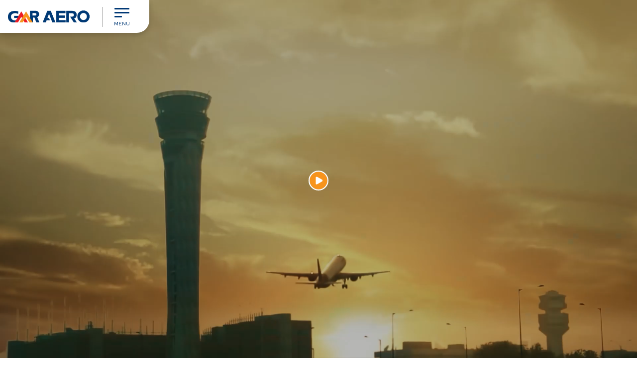

--- FILE ---
content_type: text/html; charset=utf-8
request_url: https://gmraero.com/
body_size: 21197
content:


<!DOCTYPE html>
<html lang="en">


<head>
<meta charset="utf-8">
<meta http-equiv="X-UA-Compatible" content="IE=edge">
<meta name="viewport" content="width=device-width, initial-scale=1">
<meta http-equiv="Cache-Control" content="no-cache, no-store, must-revalidate" />
<meta http-equiv="Pragma" content="no-cache" />
<meta http-equiv="Expires" content="0" />
<title>GMR Aero | Leading Airport Infrastructure Developer & Operator</title>
<meta name="title" content="GMR Aero | Leading Airport Infrastructure Developer & Operator" />
<meta name="description"
content="GMR Aero - Leading global aviation infrastructure developer and operator, delivering world-class airport experiences.">
<meta name="keywords" content="airport construction company in india, airport operations management, airport infrastructure companies in india, airport development, top airport construction companies in india, airport construction company, airport management company, airport management services, airport infrastructure companies, airport construction firms">
<meta name="author" content="">
<!-- <link rel="icon" href="images/favicon.ico?v=dsjflkjdsf"> -->

<link rel="icon" href="images/favicon.ico?v=dsjflkjdsf">
<link rel="manifest" href="manifest.json">
<meta name="apple-mobile-web-app-capable" content="yes">
<meta name="apple-mobile-web-app-status-bar-style" content="black">
<meta name="apple-mobile-web-app-title" content="GMR Airports">

<!-- <link rel="apple-touch-icon" href="images/icons/fav-144.png" sizes="144x144"> -->


<!-- <meta name="msapplication-TileImage" content="src/images/icons/fav-144.png"> -->

<link rel="apple-touch-icon" href="images/icons/fav-144.png" sizes="144x144">
<meta name="msapplication-TileImage" content="src/images/icons/fav-144.png">
<meta name="msapplication-TileColor" content="#003974">
<meta name="theme-color" content="#003974">
<meta property="og:title" content="GMR Airports | Leading Airport Infrastructure Developer & Operator">
<meta property="og:description" content="GMR Aero is a global leader in airport infrastructure development and operations, offering world-class aviation experiences.">
<meta property="og:image" content="https://www.gmraero.com/images/Aero-cover-image.jpg">
<meta property="og:image:width" content="1200">
<meta property="og:image:height" content="630">
<meta property="og:url" content="https://gmraero.com/">
<meta property="og:type" content="website">
<meta property="og:site_name" content="GMR AERO">
<meta property="og:locale" content="en_US">
<meta name="twitter:card" content="summary_large_image">
<meta name="twitter:title" content="GMR Airports | Leading Airport Infrastructure Developer & Operator">
<meta name="twitter:description" content="GMR Aero is a global leader in airport infrastructure development and operations, offering world-class aviation experiences.">
<meta name="twitter:image" content="https://www.gmraero.com/images/Aero-cover-image.jpg">
  <meta name="referrer" content="strict-origin-when-cross-origin">
<link rel="stylesheet" href="https://use.fontawesome.com/releases/v5.8.1/css/all.css" integrity="sha384-50oBUHEmvpQ+1lW4y57PTFmhCaXp0ML5d60M1M7uH2+nqUivzIebhndOJK28anvf" crossorigin="anonymous">
<link rel="stylesheet" href="css/gmrairports-packed.css?1/15/2026 12:34:01 AM">
<noscript><link rel="stylesheet" href="css/gmrairports-packed.css?1/15/2026 12:34:01 AM"></noscript>
<link rel="stylesheet" href="css/home-new.css?1/15/2026 12:34:01 AM">
<link rel="stylesheet" href="css/menu.css?1/15/2026 12:34:01 AM">
<link rel="stylesheet" href="css/airports-min.css?1/15/2026 12:34:01 AM"">
<link rel="stylesheet" href="css/plyr.css">
<noscript><link rel="stylesheet" href="css/plyr.css"></noscript>
<link rel="stylesheet" href="css/new_custom_style.css?1/15/2026 12:34:01 AM">
<link rel="stylesheet" href="css/animate.min.css?1/15/2026 12:34:01 AM"">
<link href="https://gmraero.com" rel="canonical">

<meta name="google-site-verification" content="CKPiDpHgOMWE71d7zxLsWFW9ryficEMdBavmdsKszVY" />

<link href="https://fonts.googleapis.com/css2?family=Red+Hat+Display:wght@300;400;500;600;700;800;900&family=Space+Grotesk:wght@300;400;500;600;700;800;900&display=swap" rel="stylesheet">

<!-- Google Tag Manager -->
<script>(function (w, d, s, l, i) {
        w[l] = w[l] || []; w[l].push({
            'gtm.start':
                new Date().getTime(), event: 'gtm.js'
        }); var f = d.getElementsByTagName(s)[0],
            j = d.createElement(s), dl = l != 'dataLayer' ? '&l=' + l : ''; j.async = true; j.src =
                'https://www.googletagmanager.com/gtm.js?id=' + i + dl; f.parentNode.insertBefore(j, f);
    })(window, document, 'script', 'dataLayer', 'GTM-MVH77F2');</script>
<!-- End Google Tag Manager -->
 <!-- Organization Schema -->
<script type="application/ld+json">
	{
	  "@context": "https://schema.org",
	  "@type": "Organization",
	  "name": "GMR Aero",
	  "url": "https:/gmraero.com/",
	  "logo": "https://gmraero.com/images/home/aero-logo.png",
	  "description": "GMR Aero is a Leading global aviation infrastructure developer and operator, delivering world-class airport experiences.",
	  "address": {
        "@type": "PostalAddress",
        "streetAddress": "New Udaan Bhawan, Opp. Terminal 3, IGI Airport",
        "addressLocality": "New Delhi",
        "addressRegion": "New Delhi",
        "postalCode": "110037",
        "addressCountry": "India"
      },
	  "contactPoint": [
		{
		  "@type": "ContactPoint",
		  "telephone": "+911246637750",
		  "contactType": "Customer Service",
		  "email": "info@gmrgroup.in",
		  "availableLanguage": ["English"]
		}
	  ]
	}
	</script>
	<!-- Website Schema -->
	<script type="application/ld+json">
	{
	  "@context": "https://schema.org/",
	  "@type": "WebSite",
	  "name": "GMR AERO",
	  "url": "https://gmraero.com/",
	  "potentialAction": {
		"@type": "SearchAction",
		"target": "{search_term_string}",
		"query-input": "required name=search_term_string"
	  }
	}
	</script>
	
</head>

<style>
img[usemap]{border:none;height:auto;max-width:100%;width:auto}#basicModal,#basicModal1{padding-top:60px;background-color:rgba(0,0,0,.6)}#basicModal .modal-dialog,#basicModal1 .modal-dialog{max-width:90%}#basicModal .modal-header,#basicModal1 .modal-header{padding:4px 15px}button.close{font-size:30px}.vid-click { position: absolute; top: -63px; left:315px;}.vid-click p{font-size:19px}.video_play_btn1{color:#000;padding:10px 45px 10px 15px;font-size:16px;border-radius:0;display:inline-block;margin-top:10px;text-transform:uppercase;background:url(/images/video-thumbnail.jpg);background-repeat:no-repeat;background-position:100%;width:90%;background-size:100%;height:100px;border:none}.video_play_btn1:hover{background:url(/images/video-thumbnail.jpg);background-repeat:no-repeat;background-size:100%;height:100px}.closevid,.vidbox{position:absolute}.vidbox{background:#000;border:0 solid #f68121;width:0%;height:0%;left:0;right:0;bottom:50%;margin:auto;z-index:100;-webkit-transition:all 1s ease-in-out;-moz-transition:all 1s ease-in-out;transition:all 1s ease-in-out}.vidbox video{width:100%;height:auto}.vidbox iframe{width:100%;height:100%;position:relative}.vidbox.active{width:100%;height:100%;border:5px;bottom:0}.closevid{display:none;color:#ed2124;font-size:1rem;padding:10px;top:20px;right:20px;z-index:9999;background:0 0;border-radius:5px;cursor:pointer}.ie-row,.new-svgg{display:none}@media screen and (max-width:1450px){#basicModal iframe,#basicModal1 iframe{height:450px}.vid-click{z-index:999}.vid-click p{font-size:15px}}@media screen and (min-width:1450px){.vid-click {position: absolute;    top: -60px; left: 350px;}}@media screen and (max-width:1300px){.vid-click{left:20px;width:200px}.video_play_btn1{font-size:16px}}@media screen and (max-width:1024px){.vid-click{left:30%;width:auto;top:15px;}.m-blk { color: #000;}.video_play_btn1{font-size:15px;margin-top:0}}@media screen and (max-width:767px){#basicModal .modal-dialog,#basicModal1 .modal-dialog{max-width:100%}#basicModal iframe,#basicModal1 iframe{height:360px}.vid-click{left:20%;top:inherit;bottom:-40px}.section_one .leftbg .gmr_airports{margin-top:-5px}.video_play_btn1{height:73px;background-size:100%}}@media screen and (max-width:400px){.vid-click {left: 20%; bottom: -40px;}}@media screen and (max-width:320px){.vid-click {left: 20%;top: inherit;  bottom: -40px;}.video_play_btn1{font-size:14px}}.bk_img{background:url(/images/popup-banner.jpg) no-repeat center center;background-size:cover;top:60px}.modal-dialog{max-width:70%}.modal-title{margin:0 273px;font-size:25px;font-weight:700;margin-top:20px}.modal-header{border-bottom:none!important}.modal-footer{border-top:none!important;text-align:center;margin:0 auto}.modal-body{font-size:17px}.btn-danger{color:#000;background-color:#fff;border-color:#fff;border-radius:25px;padding:10px 30px;font-size:17px}.btn-danger:not(:disabled):not(.disabled).active,.btn-danger:not(:disabled):not(.disabled):active,.show>.btn-danger.dropdown-toggle{color:#000;background-color:#fff!important;border-color:#fff!important}.btn.active.focus,.btn.active:focus,.btn.focus,.btn:active.focus,.btn:active:focus,.btn:focus{outline:0}.btn-danger:hover{color:#000;background-color:#fff;border-color:#fff}button.close{background:#fff;border-radius:30px;width:30px;height:30px;padding:0!important;opacity:1}.modal-header .close{margin:-5px!important}button.close:focus{outline:0}@media screen and (max-width:767px){.bk_img{background-position:right}.modal-dialog{max-width:100%}.modal-title{margin:auto}.modal-open .modal{padding-right:0!important}.m-blk {color: #000;}}@media (min-width:768px) and (max-width:991px){button.close{position:relative;left:40px}.modal-title{margin:0}}@media (min-width:992px) and (max-width:1024px){.modal-title{margin:0 162px}}@media screen and (max-width:1920px){.modal-body{font-size:20px}.modal-title{margin:0 auto;margin-top:20px}}@media screen and (-ms-high-contrast:active),screen and (-ms-high-contrast:none){.btn-danger{margin:0 380px}.btn-danger:not(:disabled):not(.disabled).active,.btn-danger:not(:disabled):not(.disabled):active,.show>.btn-danger.dropdown-toggle{color:#000;background-color:#fff!important;border-color:#fff!important}}.cont-1 {font-size: 20px !important;}

.bannerbox{
	background: rgba(0,0,0,.6);
	padding: 20px;
}
.aiportmin{
	height: 100px;
}
span.formerly {
    font-size: 14px;
    vertical-align: top;
}
.section_two .slick_stwo .stwo_carousel .bannerleft .imagesix {
   background-repeat: no-repeat;
   background-position: bottom right;
   background-size: cover;
}
.airpo-head {
    position: absolute;
    top: 24%;
    right: 40%;
    color: #000;
    z-index: 1;
    font-size: 20px;
    font-weight: bold;
}
.vhidden {
    visibility: hidden;
}
.pageLoader {
    position: fixed;
    width: 100%;
    height: 100vh;
    background: url(../images/home/gmr-logo.png) center center no-repeat #fff;
    top: 0;
    left: 0;
    z-index: 999;
        overflow: hidden;
}
.videosec{
    position: relative;
    width: 100%;
    height: 100%;
}
.videosec video {
    width: 100% !important;
    height: auto;
}
.bannerrrow{
    position: absolute;
    bottom: 400px;
}
.vidbox {
    background: #000;
    border: 0 solid #F68121;
    width: 0%;
    height: 0%;
    left: 0;
    right: 0;
    bottom: 0;
    margin: auto;
    z-index: 100;
    -webkit-transition: all 1s ease-in-out;
    -moz-transition: all 1s ease-in-out;
    transition: all 1s ease-in-out;
}

.closevid1 {
    position: absolute;
}

.vidbox {
    position: fixed;
    overflow: hidden;
}
.vidbox {
    top: 0;
    overflow: hidden;
}

.closevid1 {
    display: none;
    color: #ED2124;
    font-size: 1rem;
    padding: 10px;
    position: absolute;
    top: 20px;
    right: 20px;
    z-index: 9999;
    background: transparent;
    border-radius: 5px;
    cursor: pointer;
}

.vidbox.active {
    width: 100%;
    height: 100%;
    border: 5px;
}

.vidbox iframe {
    width: 100%;
    height: 100%;
    position: relative;
}

@media (max-width: 1440px){
.bannerrrow {
    bottom: 350px;
}
}
@media (max-width: 768px){
	.bannerrrow {
        bottom: 150px;
    }
}
@media (max-width: 767px){
    .airpo-head {
		top: 40%;
		left: 10px;
	}
	.bannerrrow {
		position: relative;
        bottom: inherit;
    }
	.videosec .container{
		height: 100%;
	}
	.videosec .bannerrrow {
        -webkit-box-align: end !important;
        -ms-flex-align: end !important;
        align-items: flex-end !important;
		height: 100%;
    }
}


.giloverview {
    padding: 30px 0;
}
@media (max-width: 1440px) {
    .giloverview {
        padding: 25px 0;
    }
}
.overviewmain p:last-child {
    margin-bottom: 0px;
}
.giloverviewpad {
    padding-bottom: 0px;
    padding-top: 0px;
}
.innovexsubtxt {
    padding-bottom: 30px;
    padding-top: 30px;
}
.aiportbtfltext {
    padding-right: 20px;
    height: auto;
    margin-bottom: 20px;
}
.txt_pyhead {
	margin-top: 25px;
}
.txt_pyhead2 {
	margin-bottom: 25px;
}
.ouraerotro {
    padding: 30px 0;
}
.overviewmain h1 {
    margin-top: 0;
    margin-bottom: 0;
}
.sec_head1 {
	margin-bottom: 16px;
}
.aiportnewboo {
    margin-bottom: 25px;
}
.pdb {
    padding-bottom: 0px;
}
.section_four {
    width: 100%;
    height: 100%;
	padding: 35px 0;
}
@media (max-width: 1399px) {
    .ouraerotro {
        padding: 25px 0;
    }
	.section_four {
	    padding: 30px 0;
    }
}
.oveaerophoto {
    margin-bottom: 20px;
    margin-top: 15px;
}
.overviewhead {
    padding-bottom: 15px;
}

/*.airportnewslick .slick-dots {
    bottom: 33%;
}*/
@media screen and (min-width: 1600px) {
	.airportnewslick .slick-dots {
		bottom: 31%;
	}
}
@media only screen and (max-width: 991px) {
    .section_four .sfour_grids.big {
        height: 335px;
    }
	.aiportnewboo {
       margin-bottom: 25px;
    }
	.col-12 {
		padding: 0;
	}
	.aiportbtfltext {
		padding-bottom: 0px;
	}
	.airportnewslick .slick-dots {
        bottom: 52%;
    }
}
@media screen and (max-width: 950px) and (min-width: 768px) {
	.service-leftimg img {
		width: 100%;
		height: 260px;
	}

	.overviewlink {
		margin-top: 25px;
	}
}
@media only screen and (max-width: 767px) {
	.giloverview {
        padding: 25px 15px;
    }
    .overviewhead {
        padding-bottom: 15px;
        text-align: center;
        padding-top: 0px;
    }
   .overviewmain p:last-child {
       margin-bottom: 0px;
   }
   .ouraerotro {
        padding: 25px 15px;
   }
   .btn_mbtm {
	   padding-top: 15px;
   }
   .col-12 {
      padding: 0;
   }
   .section_four {
      padding: 25px 0 15px;
   }
   .mromain .giloverviewpad {
        padding-bottom: 0px;
        padding-top: 25px;
   }
   .mromain .giloverviewpad {
        padding-left: 0px;
        padding-right: 0px;
    }
   .pre_sec2 {
	   padding: 25px 0;
   }
   .our_cards2 {
	   margin-bottom: 5px;
   }
    .mtc {
        padding-bottom: 0rem;
    }
   .airports-txtsub {
        padding: 0px 15px 25px;

   }
    .airportnewslick .slick-dots {
        bottom: 53%;
    }
   .airportnewslick .slick-prev, .airportnewslick .slick-next {
        bottom: 30px;
   }
   .innovexsubtxt {
        padding-top: 20px !important;
        padding-bottom: 25px !important;
   }
   .aiportbtfltext {
      height: auto;
      overflow-y: auto;
   }
      .mbm_3 {
        margin-bottom: 1rem !important;
    }
	  .aiportnewboo {
   margin-bottom: 5px;
}
}
@media only screen and (max-width: 610px) {
    .airportnewslick .slick-dots {
        bottom: 68%;
    }
}
@media only screen and (max-width: 576px) {
    .section_four .sfour_grids.big {
        height: auto;
    }
	.section_four .sfour_grids.small {
        height: auto;
    }
	.section_four .sfour_grids {
        padding: 20px 20px 25px 20px;
    }
}
@media only screen and (max-width: 360px) {
    .airportnewslick .slick-dots {
        bottom: 70%;
    }
}
</style>

<body>


    <!-- Google Tag Manager (noscript) -->
<noscript><iframe src="https://www.googletagmanager.com/ns.html?id=GTM-MVH77F2"
height="0" width="0" style="display:none;visibility:hidden"></iframe></noscript>
<!-- End Google Tag Manager (noscript) -->

<form name="form1" method="post" action="default.aspx" id="form1">
<div>
<input type="hidden" name="__VIEWSTATE" id="__VIEWSTATE" value="/wEPDwULLTEyMTAwNTgxNjdkZD2p8dU1sMm5c0wVPIR9PZrIZt52" />
</div>

<div>

	<input type="hidden" name="__VIEWSTATEGENERATOR" id="__VIEWSTATEGENERATOR" value="CA0B0334" />
</div>

<style>
.openMenu .dropdown-menu {
display: block;
}
a.cl {
    font-size: 16px !important;
}
.gil {
    color: #013976;
    font-size: 3rem;
    letter-spacing: 30px;
}
.bckline::before{
    content: "";
    background: #fff;
    width: 10px;
    height: 1px;
    position: absolute;
    left: -10px;
    bottom: 18px;
}
.airports_nav li .sub_nav li a.nav_sub_anc {
    position: relative;
}
li.whtemenu a {
    color: #fff !important;
}
.lowfont {
    font-size: 12px;
    display: block;
}
.half-white
{
    color: #c7d1db !important;
}
.border-top-grey{
        border-top: 2px dotted #7188a7;
}
</style>

<header class="header">
    <a class="back_to_top" href="javascript:void(0);"></a>
    <div class="menubackdrop"></div>
    <div class="logo_nav shadow vhidden">
        <a href="/" class="logo_a">
            <!--<img src="images/home/GMRIL-logo.jpg" class="img-fluid" alt="GAL" width="273" height="133" />-->
			<img src="/images/home/aero-logo.png" class="img-fluid" alt="GMR Aero" width="273" height="133" />
        </a>
        <span></span>
        <div class="d-inline-block align-middle">
            <button class="hamburger hamburger--spin" type="button" id="trigger-menu">
                <span class="hamburger-box">
                    <span class="hamburger-inner"></span>
                </span>
                <span class="d-block">MENU</span>
            </button>
        </div>
    </div>

    <div id="myNav" class="menuOverlay">
        <div class="scroller">
            <div class="menu_wrap">
                <ul class="airports_nav light">
                    <li id="aboutus">
                        <a class="nav_anc" href="/aboutus.aspx">About GMR Aero</a>
                    </li>
                    <li>
                        <a class="nav_anc" href="/pdf/Code-of-Business-Ethics-2025.pdf" target="_blank">Code of Business Conduct & Ethics</a>
                    </li>
                    
                    <li id="assets" >
                        <a class="nav_anc" href="javascript:;">GMR Airports<span class="verysmall"><i class="fas fa-chevron-down"></i></span>
                        </a>
                        <ul class="sub_nav pt-2" id="assetssub">
                         <li class="whtemenu"><a href="/airports.aspx">Overview</a></li>
                            <li class="whtemenu"><a href="/delhi-airport.aspx">Delhi International Airport, India</a></li>
                            <li class="whtemenu"><a href="/hyderabad-airport.aspx">Hyderabad International Airport, India</a></li>
                            <li class="whtemenu"><a href="/goa-airport.aspx">Goa International Airport, India</a></li>
                            <li class="whtemenu"><a href="/visakhapatnam-airport.aspx">Visakhapatnam International Airport, India</a></li>
                            <li class="whtemenu"><a href="/bidar-airport.aspx">Bidar Airport, India</a></li>
                            <li class="whtemenu"><a href="/cebu-airport.aspx">Mactan Cebu International Airport, Philippines</a></li>
                            <li class="whtemenu"><a href="/crete-airport.aspx">Crete International Airport, Greece</a></li>
                            <li class="whtemenu"><a href="/kualanamu-airport.aspx">Kualanamu International Airport, Indonesia</a></li>
							<li class="whtemenu"><a href="/nagpur-airport.aspx">Nagpur International Airport Limited, India</a></li>
                        </ul>
                    </li>
					<li id="assets1">
                        <a class="nav_anc" href="javascript:;">Airport Adjacencies<span class="verysmall"><i class="fas fa-chevron-down"></i></span>
                        </a>
                        <ul class="sub_nav pt-2" id="assetssub1">
                            <li class="whtemenu"><a href="/aerocity-new-delhi.aspx">GMR Aerocity New Delhi</a></li>
                            <li class="whtemenu"><a href="/aerocity-hyderabad.aspx">GMR Aerocity Hyderabad</a></li>
                            <li class="whtemenu"><a href="/gmr-mro.aspx">GMR Aero Technic (MRO)</a></li>
                            <li class="whtemenu"><a href="https://www.gmrschoolofaviation.com/" target="_blank">GMR School of Aviation</a></li>
                            <li class="whtemenu"><a href="/gmr-aero-academy.aspx">GMR Aero Academy</a></li>
                            <li class="whtemenu"><a href="/gmr-innovex.aspx">GMR Innovex</a></li>
                            <li class="whtemenu"><a href="/gmr-cargo.aspx">GMR Cargo</a></li>
                            <li class="whtemenu"><a href="/duty-free.aspx">Duty Free</a></li>
                            <li class="whtemenu"><a href="/gems.aspx">GEMS</a></li>
                            <li class="whtemenu"><a href="/gmr-hospitality.aspx">GMR Hospitality</a></li>
                             <li class="whtemenu"><a href="/gmr-logistics.aspx">GMR Logistics</a></li>
                        </ul>
                    </li>
                      <li id="assets2" class=" pb-2">
                        <a class="nav_anc" href="javascript:;">Other Businesses<span class="verysmall"><i class="fas fa-chevron-down"></i></span>
                        </a>
                        <ul class="sub_nav pt-2" id="assetssub2">
                            <li class="whtemenu"><a href="/raxa-tech.aspx">RAXA Techno Security Solutions</a></li>
                        </ul>
                    </li>
                    <li style="font-size: 20px;" class="pt-4 border-top-grey">
                        <a href="https://investor.gmraero.com/" target="_blank" class="half-white">Investor Relations</a>
                    </li>
                    <li><a href="https://careers.gmrgroup.in/" class="half-white">Careers</a></li>
                    <li><a href="/contact.aspx" class="half-white">Contact Us</a></li>
                    <li><a href="https://gmrpui.com/" target="_blank" class="half-white">Visit GMR Power & Urban Infra</a></li>
                    <li><a href="https://www.gmrgroup.in/" target="_blank" class="half-white">Visit GMR Group</a></li>
               </ul>
            </div>
        </div>
    </div>
</header>

<!-- Google Tag Manager (noscript) -->
<noscript><iframe src="https://www.googletagmanager.com/ns.html?id=GTM-MVH77F2"
height="0" width="0" style="display:none;visibility:hidden"></iframe></noscript>
<!-- End Google Tag Manager (noscript) -->
<!-- Global site tag (gtag.js) - Google Analytics -->
<script async src=https://www.googletagmanager.com/gtag/js?id=UA-221124778-1></script>

<script>
  window.dataLayer = window.dataLayer || [];
  function gtag(){dataLayer.push(arguments);}
  gtag('js', new Date());
  gtag('config', 'UA-221124778-1');
</script>
<style>
.dropdown-toggle::after{
    display: none;
}
.menufullwidth {
    width: 100%;
}
@media screen and (max-width: 991px){
    .menufullwidth {
        margin-left: 0px;
        margin-right: 0px;
    }
    .subsubmenu{
        padding-left: 20px !important;
    }
}
</style>

<div id="fullpage">
    <div class="top_links vhidden">
        <section class="section videosec" id="section0">
			<video autoplay muted="" loop="" playsinline="" data-wf-ignore="true" data-object-fit="cover">
				<source src="../src/video/GMR-Aero-Corporate-Film-V-25.mp4" type="video/mp4" data-wf-ignore="true">
			</video>
			<a href="javascript:void(0);" class="btn  d-none d-md-block btn-sm bold  text-uppercase watchvideo plavidinniframe">
				<img src="/images/play-blue.svg" alt="Play Video" width="40" height="40"></a>
		</section>
		<div class="vidbox">
			<a href="javascript:void(0);" class="closevid1 bold iframeclose">
				<img id="close" src="/images/home/error.png" alt="Error icon"></a>
			<iframe id="video" src="" frameborder="0" allow="autoplay; encrypted-media" allowfullscreen=""></iframe>
		</div>
    </div>
	
	<section class="section" id="section1">
		<div class="container">
			<div class="row no-gutters">
				<div class="col-md-12">
					<div class="giloverview">
						<!--<div class="head2 overviewhead">Home Page :</div>-->
						<div class="overviewmain regular">
                            <div class="sec_head1">
                                <h1>GMR Airports Limited</h1>
                                <span style="font-size: 16px;">(Formerly GMR Airports Infrastructure Limited) <b>(GAL)</b></span>
                            </div>
							<p>GMR Airports Limited (GAL) is a leading global airport platform company with over two decades of experience in designing, constructing, and operating world-class sustainable airports. Under the brand name "GMR AERO", it offers pioneering aviation solutions in retail, aero services, and real estate. Groupe ADP joined the journey in 2020 as a strategic partner and is now a co-promoter in GAL.</p>
							<p>GAL, a platform business, offers a range of aero services, including Duty-Free, Retail, F&B, Cargo, Car Parking, O&M, and PMC. Through its Aerotropolis concept, it develops world-class airport cities, driving real estate growth in South Asia. GAL also operates India's largest third-party MRO facility via GMR Air Cargo and Aerospace Engineering Ltd., ensuring operational excellence across the Asia-Pacific. GMR Innovex is enhancing the passenger journey with cutting-edge digital solutions, while GMR Aero Academy & GMR School of Aviation are building the talent pipeline for India's rapidly growing aviation sector.</p>
							<p>As the largest private airport operator in Asia and the second-largest globally, GAL served over 120+ MN passengers in FY25 with a steadfast commitment to excellence in airport management as reflected in its consistent rankings for services by ACI and Skytrax. With a robust presence in India and Southeast Asia, the company operates key gateways such as <a target="_blank" href="https://gmrgroup.in/airports/delhi-international-airport/">Delhi</a>, <a target="_blank" href="https://www.gmrgroup.in/airports/hyderabad-international-airport/">Hyderabad</a>, <a target="_blank" href="https://gmrgroup.in/airports/goa/">Goa</a>, <a target="_blank" href="https://www.gmrgroup.in/airports/bidar/">Bidar</a> and <a target="_blank" href="https://gmrgroup.in/airports/kualanamu/">Medan</a> airports, while providing technical services to <a target="_blank" href="https://gmrgroup.in/airports/cebu/">Mactan Cebu</a> International Airport in the Philippines. GAL is also developing transformative projects like the greenfield airports in Bhogapuram (Visakhapatnam), India, and Crete, Greece. GAL has also signed the Airport concession agreement for upgrade, development and operations for Dr. Babasaheb Ambedkar International Airport, Nagpur.</p>
						</div>
					</div>
				</div>
			</div>	
		</div>
	</section>

	<section class="section section_two">
		<div class="airportnewtem">
		<div class="container">
			<div class="row no-gutters">
				<div class="col-md-12">
					<div class="giloverviewpad pt_0">
						<div class="head2 mtc txt_pyhead2"><span>Our Airports</span></div>
					</div>	
				</div>
			</div>
</div>		
			<div class="airportnewslick mb-0">
				<div>
					<div class="airportnewmain">
						<div class="airportnewim">
							<img src="/images/home/dial-airport-2025.jpg" class="img-fluid" alt="Indira Gandhi International Airport | Delhi, India (DEL)">
						</div>
						<div class="aiportnewboo">
							<div class="container">
								<div class="row">
									<div class="col-md-12">
										<div class="head2 white my-4 d-none">
											Our Airports
										</div>
										<div class="first_slide lazy">
											<div class="airports-txtsub">
												<div class="head3 bold mb-3 hideForAnim txt_pyhead">Indira Gandhi International Airport | Delhi, India (DEL)</div>
												<div class="aiportbtfl">
													<div class="aiportbtfltext para1 regular hideForAnim">
														Delhi Airport, one of the world's busiest, is India's largest airport. It consists of 3 operational passenger terminals, 4 runways and two integrated Cargo Terminals. It can handle 100 MN passengers and 1.8 MN metric tonnes of cargo annually.
													</div>
												</div>
												<div class="hideForAnim pdb">
														<a href="delhi-airport.aspx" class="btn btn-primary d-inline-block btn-sm head4 bold shadow text-uppercase">Know More</a>
													</div>
											</div>
										</div>
									</div>
								</div>
							</div>
						</div>
					</div>
				</div>
				<div>
					<div class="airportnewmain">
						<div class="airportnewim">
							<img src="/images/home/Hyderabad-airport-2025.jpg" class="img-fluid" alt="Rajiv Gandhi International Airport | Hyderabad, India (HYD)">
						</div>
						<div class="aiportnewboo">
							<div class="container">
								<div class="row">
									<div class="col-md-12">
										<div class="head2 white my-4 d-none">
											Our Airports
										</div>
										<div class="second_slide lazy">
											<div class="airports-txtsub">
												<div class="head3 bold mb-3 hideForAnim txt_pyhead">Rajiv Gandhi International Airport | Hyderabad, India (HYD)</div>
												<div class="aiportbtfl">
													<div class="aiportbtfltext para1 regular hideForAnim">
														Hyderabad Airport is amongst the first Greenfield airports in India. The airport controls the second largest runway in India, 12 MN passengers per annum (MPPA) and 1,50,000 MT of Cargo.
													</div>
												</div>
												<div class="hideForAnim pdb">
														<a href="hyderabad-airport.aspx" class="btn btn-primary d-inline-block btn-sm head4 bold shadow text-uppercase">Know More</a>
													</div>
											</div>
										</div>
									</div>
								</div>
							</div>
						</div>
					</div>
				</div>
				<div>
					<div class="airportnewmain">
						<div class="airportnewim">
							<img src="/images/home/goa-airport-2025.jpg" class="img-fluid" alt="Manohar International Airport | Goa, India (GOX)">
						</div>
						<div class="aiportnewboo">
							<div class="container">
								<div class="row">
									<div class="col-md-12">
										<div class="head2 white my-4 d-none">
											Our Airports
										</div>
										<div class="third_slide lazy">
											<div class="airports-txtsub">
												<div class="head3 bold mb-3 hideForAnim txt_pyhead">Manohar International Airport | Goa, India (GOX)</div>
												<div class="aiportbtfl">
													<div class="aiportbtfltext para1 regular hideForAnim">
														Goa International Airport is the newest addition to the GMR Airports family and our first destination airport. The airport has whisked away over 3 MN passengers to 25 domestic and 4 international destinations and cargo of 750 metric tons.
													</div>												
												</div>
												<div class="hideForAnim pdb">
														<a href="goa-airport.aspx" class="btn btn-primary d-inline-block btn-sm head4 bold shadow text-uppercase">Know More</a>
													</div>
											</div>
										</div>
									</div>
								</div>
							</div>
						</div>
					</div>
				</div>
				<div>
					<div class="airportnewmain">
						<div class="airportnewim">
							<img src="/images/home/Bhogapuram-Airport-2025.jpg" class="img-fluid" alt="Bhogapuram International Airport | Andhra Pradesh, India">
						</div>
						<div class="aiportnewboo">
							<div class="container">
								<div class="row">
									<div class="col-md-12">
										<div class="head2 white my-4 d-none">
											Our Airports
										</div>
										<div class="fourth_slide lazy">
											<div class="airports-txtsub">
												<div class="head3 bold mb-3 hideForAnim txt_pyhead">Bhogapuram International Airport | Andhra Pradesh, India</div>
												<div class="aiportbtfl">
													<div class="aiportbtfltext para1 regular hideForAnim">
														GMR Visakhapatnam International Airport Limited (GVIAL) is developing a Greenfield international airport at Bhogapuram with the Government of Andhra Pradesh. The proposed greenfield airport site lies on the border of Visakhapatnam and Vizianagaram districts, and is approximately 45 kms from Visakhapatnam.
													</div>
												</div>
												<div class="hideForAnim pdb">
														<a href="visakhapatnam-airport.aspx" class="btn btn-primary d-inline-block btn-sm head4 bold shadow text-uppercase">Know More</a>
													</div>
											</div>
										</div>
									</div>
								</div>
							</div>
						</div>
					</div>
				</div>
				<div>
					<div class="airportnewmain">
						<div class="airportnewim">
							<img src="/images/home/Nagpur-airport-2025.jpg" class="img-fluid" alt="Dr. Babasaheb Ambedkar International Airport | Nagpur, India">
						</div>
						<div class="aiportnewboo">
							<div class="container">
								<div class="row">
									<div class="col-md-12">
										<div class="head2 white my-4 d-none">
											Our Airports
										</div>
										<div class="fifth_slide lazy">
											<div class="airports-txtsub">
												<div class="head3 bold mb-3 hideForAnim txt_pyhead">Dr. Babasaheb Ambedkar International Airport | Nagpur, India</div>
												<div class="aiportbtfl">
													<div class="aiportbtfltext para1 regular hideForAnim">
														Strategically positioned in Central India, Nagpur International Airport will be transformed through a partnership between GMR Nagpur International Airport Ltd. (GNIAL) and MIHAN India Limited, with plans to expand capacity to 30 MN passengers annually and establish itself as a vital regional hub for passenger and cargo operations. 
													</div>
												</div>
												<div class="hideForAnim pdb">
														<a href="nagpur-airport.aspx" class="btn btn-primary d-inline-block btn-sm head4 bold shadow text-uppercase">Know More</a>
													</div>
											</div>
										</div>
									</div>
								</div>
							</div>
						</div>
					</div>
				</div>
				<div>
					<div class="airportnewmain">
						<div class="airportnewim">
							<img src="/images/home/bidar-airport-2025.jpg" class="img-fluid" alt="Bidar Airport | Karnataka, India">
						</div>
						<div class="aiportnewboo">
							<div class="container">
								<div class="row">
									<div class="col-md-12">
										<div class="head2 white my-4 d-none">
											Our Airports
										</div>
										<div class="sixth_slide lazy">
											<div class="airports-txtsub">
												<div class="head3 bold mb-3 mbm_3 hideForAnim txt_pyhead">Bidar Airport | Karnataka, India</div>
												<div class="aiportbtfl">
													<div class="aiportbtfltext para1 regular hideForAnim">
														GMR Hyderabad International Airport Ltd. (GHIAL) has signed the concession agreement to the commission, operationalize and maintain the Civilian Enclave at the Bidar Airport in North Karnataka. The agreement signed with the Government of Karnataka under the Government of India's Regional Connectivity...
													</div>												
												</div>
												<div class="hideForAnim pdb">
														<a href="bidar-airport.aspx" class="btn btn-primary d-inline-block btn-sm head4 bold shadow text-uppercase">Know More</a>
													</div>
											</div>
										</div>
									</div>
								</div>
							</div>
						</div>
					</div>
				</div>
				<div>
					<div class="airportnewmain">
						<div class="airportnewim">
							<img src="/images/home/cebu-airport-2025.jpg" class="img-fluid" alt="Mactan Cebu International Airport | Philippines (CEB)">
						</div>
						<div class="aiportnewboo">
							<div class="container">
								<div class="row">
									<div class="col-md-12">
										<div class="head2 white my-4 d-none">
											Our Airports
										</div>
										<div class="seventh_slide lazy">
											<div class="airports-txtsub">
												<div class="head3 bold mb-3 hideForAnim txt_pyhead">Mactan Cebu International Airport | Philippines (CEB)</div>
												<div class="aiportbtfl">
													<div class="aiportbtfltext para1 regular hideForAnim">
														Mactan Cebu International Airport (MCIA), the gateway to the Visayas and Southern Philippines, is the second-largest airport in the country.
													</div>
												</div>
												<div class="hideForAnim pdb">
														<a href="cebu-airport.aspx" class="btn btn-primary d-inline-block btn-sm head4 bold shadow text-uppercase">Know More</a>
													</div>
											</div>
										</div>
									</div>
								</div>
							</div>
						</div>
					</div>
				</div>
				<div>
					<div class="airportnewmain">
						<div class="airportnewim">
							<img src="/images/home/Kualanamu-airport-2025.jpg" class="img-fluid" alt="Kualanamu International Airport | Indonesia">
						</div>
						<div class="aiportnewboo">
							<div class="container">
								<div class="row">
									<div class="col-md-12">
										<div class="head2 white my-4 d-none">
											Our Airports
										</div>
										<div class="eight_slide lazy">
											<div class="airports-txtsub">
												<div class="head3 bold mb-3 hideForAnim txt_pyhead">Kualanamu International Airport | Indonesia</div>
												<div class="aiportbtfl">
													<div class="aiportbtfltext para1 regular hideForAnim">
														Kualanamu Airport serves the bustling city of Medan, the capital of North Sumatra region. The airport enjoys seamless connectivity with the city, a large catchment area of 4th largest urban centre in Indonesia and a strategic location in ASEAN.
													</div>
												</div>
												<div class="hideForAnim pdb">
														<a href="kualanamu-airport.aspx" class="btn btn-primary d-inline-block btn-sm head4 bold shadow text-uppercase">Know More</a>
													</div>
											</div>
										</div>
									</div>
								</div>
							</div>
						</div>
					</div>
				</div>
				<div>
					<div class="airportnewmain">
						<div class="airportnewim">
							<img src="/images/home/Crete-airport-2025.jpg" class="img-fluid" alt="Heraklion Crete International Airport | Greece">
						</div>
						<div class="aiportnewboo">
							<div class="container">
								<div class="row">
									<div class="col-md-12">
										<div class="head2 white my-4 d-none">
											Our Airports
										</div>
										<div class="nineth_slide lazy">
											<div class="airports-txtsub">
												<div class="head3 bold mb-3 hideForAnim txt_pyhead">Heraklion Crete International Airport | Greece</div>
												<div class="aiportbtfl">
													<div class="aiportbtfltext para1 regular hideForAnim">
														Heraklion Airport is the largest airport in the Crete region and second largest International tourist destination in Greece after its capital, Athens. With the passenger traffic of ~8 MN passengers per annum, it commands 17% of the total International traffic into Greece.
													</div>												
												</div>
												<div class="hideForAnim pdb">
														<a href="crete-airport.aspx" class="btn btn-primary d-inline-block btn-sm head4 bold shadow text-uppercase">Know More</a>
													</div>
											</div>
										</div>
									</div>
								</div>
							</div>
						</div>
					</div>
				</div>
			</div>
		</div>
	</section>
	
	<section class="section section_one">
		<div class="container h-100">
			<p class="tlp">*5<sup>th</sup> rank in the Transport, Logistics, and Packaging category</p>
		</div>
	</section>

	<section class="section">
		<div class="giloverviewpadservice">
			<div class="row align-items-center">
				<div class="col-md-6">
					<div class="service-leftimg">
						<img src="/images/aero-sevices.jpg" class="img-fluid" alt="aero-sevices"/>
					</div>
				</div>
				<div class="col-md-6 pre_sec2">
					<div class="head2 overviewhead text-center"><span>Presence Across the Airport Value Chain</span></div>
						<div class="overviewphoto">
							<div class="row no-gutters">
								<div class="col-md-3 col-6">
									<div class="aerofull">
										<div class="aerologos">
											<img src="images/home-new/Duty-free.png" class="img-fluid" alt="Duty-free"/>
										</div>
										<p>Duty Free</p>
									</div>
								</div>
								<div class="col-md-3 col-6">
									<div class="aerofull">
										<div class="aerologos">
											<img src="images/home-new/Retail.png" class="img-fluid" alt="Retail" />
										</div>
										<p>Retail</p>
									</div>
								</div>
								<div class="col-md-3 col-6">
									<div class="aerofull">
										<div class="aerologos">
											<img src="images/home-new/F-B.png" class="img-fluid" alt="F-B" />
										</div>
										<p>F&B</p>
									</div>
								</div>
								<div class="col-md-3 col-6">
									<div class="aerofull">
										<div class="aerologos">
											<img src="images/home-new/cargo.png" class="img-fluid" alt="cargo" />
										</div>
										<p>Cargo</p>
									</div>
								</div>	
								<div class="col-md-3 col-6">
									<div class="aerofull">
										<div class="aerologos">
											<img src="images/home-new/car-parking.png" class="img-fluid" alt="car-parking" />
										</div>
										<p>Car Parking</p>
									</div>
								</div>	
								<div class="col-md-3 col-6">
									<div class="aerofull">
										<div class="aerologos">
											<img src="images/home-new/O-M.png" class="img-fluid" alt="O-M" />
										</div>
										<p>O&M</p>
									</div>
								</div>
								<div class="col-md-3 col-6">
									<div class="aerofull">
										<div class="aerologos">
											<img src="images/home-new/pmc.png" class="img-fluid" alt="pmc" />
										</div>
										<p>PMC</p>
									</div>
								</div>	
							</div>					
						</div>
					</div>
				</div>
		</div>
	</section>

	<section class="section ouraerotro aerobg">
		<div class="container">
			<div class="row no-gutters">
				<div class="col-md-12">
					<div class="giloverviewpad">
						<div class="head2 overviewhead"><span>Our Aerotropolis'</span></div>
						<div class="overviewmain regular">
							<p>Through its innovative Aerotropolis concept, GAL develops cutting-edge airport cities giving shape to best-in-class real estate developments in South Asia.</p>
						</div>
						<div class="overviewphoto">
							<div class="row">
								<div class="col-md-6 our_cards2">
									<div class="oveaerophoto">
										<img src="images/aerocity-delhi.jpg" class="img-fluid" alt="aerocity-delhi" />
									</div>
									<div class="btn-wrap mt-4">
										<a href="https://gmraerocity.com/" target="_blank" class="btn btn-primary d-inline-block btn-sm bold shadow text-uppercase">Know More</a>
									</div>
								</div>
								<div class="col-md-6">
									<div class="oveaerophoto">
										<img src="images/aerocity-hyd.jpg" class="img-fluid" alt="aerocity-hyd" />
									</div>
									<div class="btn-wrap mt-4">
										<a href="https://www.gmraerocityhyd.com/" target="_blank" class="btn btn-primary d-inline-block btn-sm bold shadow text-uppercase">Know More</a>
									</div>
								</div>
							</div>
						</div>
					</div>
				</div>
			</div>
		</div>
	</section>

	<section class="section ouraerotro">
		<div class="mromain">
			<div class="row align-items-center">
				<div class="col-md-6 order-md-1 order-2">
					<div class="giloverviewpad">
						<div class="head2 overviewhead"><span>Maintenance, Repair, and Overhaul (MRO)</span></div>
						<div class="overviewmain regular">
							<p>GAL operates India's largest third-party Maintenance, Repair, and Overhaul (MRO) facility through its subsidiary, GMR Air Cargo and Aerospace Engineering Limited ensuring operational excellence across the Asia Pacific region. Through GMR AERO Academy and GMR School of Aviation, the company is creating the talent pool necessary to drive the growth of the aviation sector in India (the third largest in the world).</p>
						</div>
						<div class="overviewlink">
							<div class="btn-wrap mt-4">
								<a href="https://www.gmraerotech.in/" target="_blank" class="btn btn-primary d-inline-block btn-sm bold shadow">GMR AERO Technic</a>
							</div>
							<div class="btn-wrap mt-4">
								<a href="https://www.gmrschoolofaviation.com/" target="_blank" class="btn btn-primary d-inline-block btn-sm bold shadow">GMR School of Aviation</a>
							</div>
						</div>
					</div>
				</div>
				<div class="col-md-6 order-md-2 order-1">
					<div class="mro-photo">
						<img src="/images/mro.jpg" class="img-fluid" alt="mro"/>
					</div>
				</div>
			</div>
		</div>
	</section>
	
	<section class="section">
		<div class="giloverviewpadinno">
			<div class="row align-items-center">
				<div class="col-md-6">
					<div class="service-leftimg">
						<img src="/images/innovex.jpg" class="img-fluid" alt="innovex"/>
						<div class="giloverviewpad innovexsubtxt">
							<div class="head2 overviewhead white"><span>GMR Innovex</div>
							<div class="overviewmain inaerohei regular white">
								<p>GMR Innovex, a GMR Group entity, is developing and introducing a range of digital solutions to enhance the passenger journey and airport experience.</p>
							</div>
							<div class="overviewlink">
								<div class="btn-wrap mt-4 btn_mbtm">
									<a href="https://gmrinnovex.com/" target="_blank" class="btn btn-primary d-inline-block btn-sm bold shadow text-uppercase">Know More</a>
								</div>
							</div>
						</div>
					</div>
				</div>
				<div class="col-md-6">
					<div class="service-leftimg serviceero">
						<img src="/images/aero-academy.jpg" class="img-fluid" alt="aero-academy"/>
						<div class="giloverviewpad innovexsubtxt">
							<div class="head2 overviewhead white"><span>GMR AERO Academy</div>
							<div class="overviewmain inaerohei regular white">
								<p>GMR AERO Academy - A Global Gateway for Aviation learning in India.</p>
							</div>
							<div class="overviewlink">
								<div class="btn-wrap mt-4">
									<a href="https://gmraeroacademy.org/" target="_blank" class="btn btn-primary d-inline-block btn-sm bold shadow text-uppercase"> Know More</a>
								</div>
							</div>
						</div>
					</div>
				</div>
			</div>
		</div>
	</section>

<section class="section section_four lazy" data-src="images/home-new/bottom-bg.png" id="section4">
	<div class="row no-gutters h-100 align-items-center justify-content-center">
		<div class="col-xl-9 col-lg-11">
			<div class="row">
				<div class="col-lg-6">
					<div class="sfour_grids big one shadow">
						<div class="head2 mt-5 medium"><span class="orange">CSR</div>
						<div class="paranew1 mt-4 regular d-md-none d-block">
							GMR Varalakshmi Foundation (GMRVF), is the Corporate Social Responsibility arm of the GMR Group.
						</div>
						<div class="csrparanew d-md-block d-none">
							<div class="paranew1 mt-4 regular">
								GMR Varalakshmi Foundation (GMRVF) is the Corporate Social Responsibility arm of the GMR Group. Its mandate is to develop social infrastructure and enhance the quality of life of communities around the locations where the Group has a presence.
							</div>
							<div class="paranew1 mt-4 regular">
								Working collaboratively with these communities, the Foundation ensures that our efforts align with the specific needs of each locality.
							</div>
						</div>

						<div class="btn-wrap mt-4">
							<a href="https://gmrvf.gmrgroup.in/" target="_blank" class="btn btn-primary d-inline-block btn-sm bold shadow text-uppercase">Visit Site</a>
						</div>
					</div>
				</div>
				<div class="col-lg-6">
					<div class="row no-gutters">
						<div class="col-12">
							<div class="sfour_grids small two shadow mb-5">
								<div class="head2 orange medium">INVESTORS</div>
								<div class="paranew1 mt-4 regular">
									Get complete access to the Company's Financial Information, Corporate Governance and more.
								</div>
								<div class="btn-wrap mt-4">
									<a href="https://investor.gmraero.com/" target="_blank" class="btn btn-primary d-inline-block btn-sm bold shadow text-uppercase">Know More</a>
								</div>
							</div>
						</div>
						<div class="col-12">
							<div class="sfour_grids small three shadow">
								<div class="head2 orange medium">CAREERS</div>
								<div class="head2 mt-4 bold">
									Embrace the extraordinary. <div class="orange">Join Us</div>
								</div>
								<div class="para2 mt-4 regular">
									Launch a career that's out of this world.
								</div>
								<div class="btn-wrap mt-4">
									<a href="https://careers.gmrgroup.in/" target="_blank" class="btn btn-primary d-inline-block btn-sm bold shadow text-uppercase">Visit Site</a>
								</div>
							</div>
						</div>
					</div>
				</div>
			</div>
		</div>
	</div>
</section>

<section class="section fp-auto-height section_five" id="section5">
<div class="svgright">

<div class="redbullet">
<svg xmlns="http://www.w3.org/2000/svg" viewBox="0 0 11.15 14.65">
<g id="Layer_2ba" data-name="Layer 2 ba">
<g id="Layer_1-2ba" data-name="Layer 1 ba">
<polygon id="redpoly" class="cls-1-red"
points="10.24 7.32 0.5 0.93 0.5 13.72 10.24 7.32">

</polygon>

</g>

</g>

</svg>
</div>
<div class="bluebullet">
<svg xmlns="http://www.w3.org/2000/svg" viewBox="0 0 11.15 14.65">
<g id="Layer_2bb" data-name="Layer 2 bb">
<g id="Layer_1-2bb" data-name="Layer 1 bb">
<polygon class="cls-1-blue" points="10.24 7.32 0.5 0.93 0.5 13.72 10.24 7.32">

</polygon>
</g>

</g>

</svg>
</div>

<div class="yellowbullet">

<svg xmlns="http://www.w3.org/2000/svg" viewBox="0 0 11.15 14.65">
<g id="Layer_2bc" data-name="Layer 2 bc">
<g id="Layer_1-2bc" data-name="Layer 1 bc">
<polygon class="cls-1-yellow" points="10.24 7.32 0.5 0.93 0.5 13.72 10.24 7.32">

</polygon>
</g>

</g>

</svg>
</div>

</div>

<div class="row no-gutters h-100 align-items-center">
	<div class="col-12 text-center">
		<h2 class="head2 regular">Be a part of the future in flight</h2>
		<div class="btn-wrap">
			<a href="contact.aspx" class="btn btn-primary d-inline-block head4 btn-lg bold shadow text-uppercase">connect with us</a>
		</div>
	</div>
</div>

</section>
<section class="section fp-auto-height" id="section6">

<div class="footersection">
    <div class="container">
        <ul>
            <li> © <span id="current-year"></span> GMR Airports Ltd. <span style="font-size: 10px;">[formerly known as GMR Airports Infrastructure Limited]</span> All Rights Reserved.</li>
            <li class="f-10"><a href="/termsofuse.aspx">Terms of Use</a></li>
            <li class="f-10"><a href="/privacypolicy.aspx">Privacy Policy</a></li>     
			<li class="f-10">GAL CIN : L52231HR1996PLC113564</li>					
        </ul>
        <div class="gramax-cyber">
            <p>Secured by <a href="https://gramax.ai/" target="_blank"><img src="/images/Gramax-Cybersec.png" class="img-fluid" alt="GRAMAX Cybersec"/></a></p>
        </div>
    </div>
	<div class="site_footer">
		<a href="javascript:void(0);" class="blue-tab"><span>sitemap</span></a>
		<a href="javascript:void(0);" class="orange-tab"><span>group sites</span></a>
    </div>
</div>

<div class="sitemap_list">
<div class="new-site-group">
    <div class="container-fluid bg_clr">
		<div class="row padd_30 pl-30">
			<div class="col-lg-3 col-md-6 col-6 order-lg-1 order-1">
                <p class="list_head clr_wh mb-3"><a href="/aboutus.aspx">About GMR Aero</a></p> 
                <p class="list_head clr_wh mb-3"><a href="/pdf/Code-of-Business-Ethics-2025.pdf">Code of Business Conduct & Ethics</a></p>    
                <div class="mt-5 d-lg-block d-md-block d-none">
                    <p class="list_head clr_wh">other businesses</p>
				    <ul class="footer_list clr_wh regular pt-0 ps-0">
                        <li><a href="/raxa-tech.aspx">RAXA Techno Security Solutions</a></li>
                    </ul>
                </div>
            </div>
            <div class="col-lg-3 col-md-6 col-6 order-lg-2  order-3">
                 <p class="list_head clr_wh">GMR Airports</p>
				    <ul class="footer_list clr_wh regular pt-0 ps-0">
                     <li><a href="/airports.aspx">Overview</a></li>
                        <li><a href="/delhi-airport.aspx">Delhi International Airport, India</a></li>
                        <li><a href="/hyderabad-airport.aspx">Hyderabad International Airport, India</a></li>
                        <li><a href="/goa-airport.aspx">Goa International Airport, India</a></li>
                        <li><a href="/visakhapatnam-airport.aspx">Visakhapatnam International Airport, India</a></li>
					    <li><a href="/bidar-airport.aspx">Bidar Airport, India</a></li>
					    <li><a href="/cebu-airport.aspx">Mactan Cebu International Airport, Philippines</a></li>
                        <li><a href="/crete-airport.aspx">Crete International Airport, Greece</a></li>
                        <li><a href="/kualanamu-airport.aspx">Kualanamu International Airport, Indonesia</a></li>
                        <li><a href="/nagpur-airport.aspx">Nagpur International Airport Limited, India</a></li>
				    </ul>
            </div>
            <div class="col-lg-3 col-md-6 col-6 order-lg-3 order-4">
                <p class="list_head clr_wh">Airport Adjacencies</p>
                <ul class="footer_list clr_wh regular pt-0 ps-0">
                    <li><a href="/aerocity-new-delhi.aspx">GMR Aerocity New Delhi</a></li>  
					<li><a href="/aerocity-hyderabad.aspx">GMR AeroCity Hyderabad</a></li>
                    <li><a href="/gmr-mro.aspx">GMR Aero Technic (MRO)</a></li>
                    <li><a href="https://www.gmrschoolofaviation.com/" target="_blank">GMR School of Aviation</a></li>
                    <li><a href="/gmr-aviation-academy.aspx">GMR Aero Academy</a></li>
			    	<li><a href="/gmr-innovex.aspx">GMR Innovex</a></li>
				    <li><a href="/gmr-cargo.aspx">GMR Cargo</a></li>
				    <li><a href="/duty-free.aspx">Duty Free</a></li>
                    <li><a href="/gems.aspx">GEMS</a></li>
                    <li><a href="/gmr-hospitality.aspx">GMR Hospitality</a></li>
                    <li><a href="/gmr-logistics.aspx">GMR Logistics</a></li>
                </ul>
                 <div class="mt-3 d-lg-none d-md-none d-block">
                    <p class="list_head clr_wh">other businesses</p>
				    <ul class="footer_list clr_wh regular pt-0 ps-0">
                        <li><a href="/raxa-tech.aspx">RAXA Techno Security Solutions</a></li>
                    </ul>
                </div>
            </div>
            <div class="col-lg-3 col-md-6 col-6 order-lg-4 order-2 mb-3">
                <div class="footerinidi">
                    <p class="list_head clr_wh"><a href="http://investor.gmraero.com/" target="_blank">Investor Relations</a></p>
                    <p class="list_head clr_wh"><a href="https://careers.gmrgroup.in/">Careers</a></p>
			        <p class="list_head clr_wh"><a href="/contact.aspx">Contact Us</a></p>
			        <p class="list_head clr_wh"><a href="https://gmrpui.com/" target="_blank">Visit GMR Power & Urban Infra</a></p>
			        <p class="list_head clr_wh"><a href="https://www.gmrgroup.in/" target="_blank">Visit GMR Group</a></p>
                </div>
            </div>
        </div>
    </div>
</div>
</div>
        <div class="group_list">
        <div class="new-group-sites">
               <div class="container-fluid bg_cray">
			   <div class="padd_30 pl-30">
<div class="row g-0">
                                    <div class="col-lg-3 col-md-6 col-6">
                                        <div class="sm_grid">
                                            <p class="para-head">corporate</p>
                                            <ul class="smglinks big gs_list">
                                                <li><a href="http://gmrgroup.in/" target="_blank">GMR Group</a></li>
                                                <li><a href="https://gmraero.com/" target="_blank">GMR Airports Limited
                                                        [formerly known as GMR Airports Infrastructure Limited]</a></li>
                                                <li><a href="https://gmrpui.com/home/" target="_blank">GMR Power & Urban
                                                        Infra Limited</a></li>
                                            </ul>
                                        </div>
                                        <div class="sm_grid pt-3">
                                            <p class="para-head">foundation</p>
                                            <ul class="smglinks big gs_list">
                                                <li><a href="http://gmrvf.gmrgroup.in" target="_blank">GMR Varalakshmi
                                                        Foundation</a></li>
                                                <li><a href="http://www.srigcsrcollege.org/" target="_blank">SGCSR
                                                        College</a></li>
                                                <li><a href="http://gmrchinmayavidyalayahyd.org/" target="_blank">GMR
                                                        Chinmaya Vidyalaya</a></li>
                                                <li><a href="http://gmrvdavps.org/" target="_blank">GMR DAV School,
                                                        Kamalanga</a></li>
                                                <li><a href="http://gmrvdav.com/" target="_blank">GMR DAV School,
                                                        Rajam</a></li>
                                                <li><a href="http://smldav.com/" target="_blank">Seethamahalakshmi DAV
                                                        School, Rajam</a></li>
                                                <li><a href="https://www.gmrcarehospitals.in/" target="_blank">GMR Care
                                                        Hospital</a></li>
                                                <li><a href="https://www.asha-hospital.com/" target="_blank">
                                                    Asha Hospital, Kamalanga
                                                    </a></li>
                                                
                                            </ul>
                                        </div>
                                    </div>
                                    <div class="col-lg-4 col-md-6 col-6">
                                        <div class="sm_grid">
                                            <p class="para-head">AIRPORTS</p>
                                            <ul class="smglinks big gs_list">
                                                <li><a href="https://www.newdelhiairport.in/" target="_blank">Delhi
                                                        International Airport Limited, India</a></li>
                                                <li><a href="http://www.hyderabad.aero/" target="_blank">GMR Hyderabad
                                                        International Airport Limited, India</a></li>
                                                <li><a href="https://www.miagoaairport.com/" target="_blank">GMR Goa
                                                        International Airport Limited, India</a></li>
                                                <li><a href="https://www.gmrgroup.in/airports/bidar-airport/"
                                                        target="_blank">Bidar Airport, India</a></li>
                                                <li><a href="https://gmrgroup.in/airports/nagpur-airport/"
                                                        target="_blank">GMR Nagpur International Airport Limited,
                                                        India</a></li>
                                                <li><a href="https://gmrvisakhapatnamairport.com/" target="_blank">GMR
                                                        Visakhapatnam International Airport Limited, India</a></li>
                                                <li><a href="https://gmrgroup.in/airports/greece-airport/"
                                                        target="_blank">Crete International Airport, Greece</a></li>
                                                
                                                    <li><a href="https://mactancebuairport.com/" target="_blank">Mactan
                                                            Cebu International Airport, Philippines</a></li>

                                            </ul>
                                        </div>
                                        <div class="sm_grid pt-3">
                                            <p class="para-head">Other Businesses</p>
                                            <ul class="smglinks big gs_list">
                                                <li><a href="https://raxatechnosecuritysolutions.in/"
                                                        target="_blank">RAXA Techno Security Solutions</a></li>
                                                <li><a href="https://www.geokno.com/" target="_blank">GEOKNO</a></li>
                                                <li><a href="https://gramax.ai/" target="_blank">Gramax</a></li>
                                            </ul>
                                        </div>
                                        <div class="sm_grid pt-3">
                                            <p class="para-head">Transportation</p>
                                            <ul class="smglinks big gs_list">
                                                <li><a href="https://gmrpui.com/gmr-highways-limited/"
                                                        target="_blank">Highways</a></li>
                                            </ul>
                                        </div>
                                    </div>
                                    <div class="col-lg-3 col-md-6 col-6">
                                        <div class="sm_grid">
                                            <p class="para-head">Airport Adjacencies</p>
                                            <ul class="smglinks big gs_list">
                                                
                                                    <li><a href="https://gmraerocity.com/" target="_blank">GMR Aerocity
                                                            Delhi</a></li>
                                                    <li><a href="https://www.gmraerocityhyd.com/" target="_blank">GMR
                                                            Aerocity Hyderabad</a></li>
                                                    <li><a href="https://thehyderabaddutyfree.com/"
                                                            target="_blank">Hyderabad Duty Free</a></li>
                                                    <li><a href="https://delhidutyfree.co.in/" target="_blank">Delhi
                                                            Duty Free</a></li>
                                                    <li><a href="https://www.kannurdutyfree.in/" target="_blank">Kannur
                                                            Duty Free</a></li>
                                                    <li><a href="https://www.miagoaairport.com/services/duty-free"
                                                            target="_blank">Goa Duty Free</a></li>
                                                    <li><a href="https://www.gmraero.com/gmr-cargo.aspx"
                                                            target="_blank">GMR Aero Cargo Logistics</a></li>
                                                    <li><a href="http://www.gmraviation.com/" target="_blank">GMR
                                                            Aviation Pvt Ltd</a></li>
                                                    <li><a href="https://gmrinnovex.com/" target="_blank">GMR
                                                            Innovex</a></li>
                                                    <li><a href="https://www.gmrschoolofaviation.com/"
                                                            target="_blank">GMR School of Aviation</a></li>
                                                    <li><a href="https://gmraeroacademy.org/" target="_blank">GMR
                                                            Aero Academy</a></li>
                                                    <li><a href="http://www.gmraerotech.in/" target="_blank">GMR Aero
                                                            Technic</a></li>
                                                <li><a href="https://gmrgems.com/" target="_blank">GEMS</a></li>
                                            </ul>
                                        </div>
                                        <div class="sm_grid pt-3">
                                            <p class="para-head">Energy</p>
                                            <ul class="smglinks big gs_list">
                                                <li><a href="http://www.gmrenergytrading.in/" target="_blank">GMR Energy
                                                        Trading Limited</a></li>
                                            </ul>
                                        </div>
                                    </div>
                                    <div class="col-lg-2 col-md-6 col-6">
                                        <div class="sm_grid">
                                            <p class="para-head">Urban Infrastructure</p>
                                            <ul class="smglinks big gs_list">
                                                <li><a href="http://gksl.gmrgroup.in/" target="_blank">GMR Krishnagiri
                                                        SIR, Tamil Nadu</a></li>
                                                <li><a href="https://gmrpui.com/epc-division/"
                                                        target="_blank">Engineering, Procurement and Construction
                                                        Business (EPC)</a></li>
                                            </ul>
                                        </div>


                                        <div class="sm_grid pt-3">
                                            <p class="para-head">sports</p>
                                            <ul class="smglinks big gs_list">
                                                <li><a href="https://www.delhicapitals.in/" target="_blank">Delhi
                                                        Capitals</a></li>
                                                <li><a href="https://www.gmrsports.in/dubai-capitals"
                                                        target="_blank">Dubai Capitals</a></li>
                                                <li><a href="https://www.gmrsports.in/india-capitals"
                                                        target="_blank">India Capitals</a></li>
                                                <li><a href="https://stg-gmr.sportz.io/up-yoddhas" target="_blank">UP
                                                        Yoddhas</a></li>
                                                <li><a href="https://www.gmrsports.in/telugu-yoddhas"
                                                        target="_blank">Telugu Yoddhas</a></li>
                                                
                                                    <li><a href="https://www.seattleorcas.com/" target="_blank">Seattle
                                                            Capitals</a></li>
                                                    
                                                        <li><a href="https://www.rugbypremierleague.in/"
                                                                target="_blank">Rugby Premier League</a></li>
                                            </ul>
                                        </div>
                                        </div>
                                    </div>
                                </div>
			</div>
        </div>
        </div>
		<div class="trgbtn"></div>
		<style>
.site_footer {
    position: absolute;
    right: 0;
    bottom: -30px;
}
.site_footer a {
    float: none;
    width: 200px;
    height: 50px;
    display: inline-block;
}
.footerinidi p {
    margin-bottom: 10px;
}
.blue-tab {
    background: url(../images/blue-tab.png) center bottom no-repeat;
    position: relative;
}
a {
    text-decoration: none!important;
}
.footersection {
    position: relative;
    overflow: hidden;
}
.site_footer span {
    position: absolute;
    top: 20px;
    text-align: center;
    color: #fff;
    font-size: 15px;
    font-family: 'Red Hat Display';
    font-weight: 700;
    text-transform: uppercase;
    margin: 0 auto;
    left: -30px;
    right: 0;
}
.site_footer a::after {
    content: ' \002B';
    top: 17px!important;
    -webkit-transition: none!important;
    -moz-transition: none!important;
    transition: none!important;
    -webkit-transform: none!important;
    -moz-transform: none!important;
    transform: none!important;
    color: #fff;
}
.blue-tab.active:after, .orange-tab.active:after, .site_footer a::after {
    width: 18px;
    height: 24px;
    background: 0 0;
    position: absolute;
    right: 40px;
    font-weight: 400;
    font-size: 20px;
    display: block;
}
.blue-tab:after, .orange-tab:after {
    content: "";
    display: block;
    width: 12px;
    height: 12px;
}
.site_footer>a.orange-tab span {
    color: #000!important;
}
.orange-tab:after {
    color: #000!important;
}
.orange-tab {
    background: url(../images/Grey-tab.png) center bottom no-repeat;
    position: relative;
}
.bg_clr, .new-site-group {
    background: #003975;
}
.group_list, .sitemap_list {
    display: none;
	padding: 0px 0px;
}
.bg_cray {
    background: #f4f3f8;
}
.blue-tab.active:after, .orange-tab.active:after {
    content: ' \002D';
    top: 19px!important;
    -webkit-transition: none!important;
    -moz-transition: none!important;
    transition: none!important;
    -webkit-transform: none!important;
    -moz-transform: none!important;
    transform: none!important;
}
.footer_list.clr_wh {
    padding: 10px;
}
p.list_head.clr_wh {
    color: #f9a61a;
    font-size: 14px !important;
    text-transform: uppercase;
    font-weight: 700;
}
p.list_head.clr_wh a {
    color: #f9a61a;
    font-size: 14px !important;
     font-weight: 700;
}
ul.footer_list.clr_wh li a:hover {
    font-weight: 700;
}
.footer_list.clr_wh li a {
    color: #fff;
    font-size: 14px;
    display: inherit;
    text-transform: capitalize;
    padding: 0;
}
ul.footer_list.clr_wh li {
    list-style-type: none;
    position: relative;
        padding-left: 10px;
    padding-bottom: 10px;
}
.footer_list li::before {
    content: ">";
    position: absolute;
    color: #fff;
    top: 0px;
    left: 0px;
    font-family: cursive;
}
.gs_list li::before {
    content: ">";
    position: absolute;
    color: #959596 !important;
    left: -12px;
    font-family: cursive;
}
.sm_grid p.list_head {
    font-family: 'Red Hat Display';
    font-size: 13px;
    color: #3C3C3E;
    font-weight: 700;
    text-transform: uppercase;
}
.footer_list.gs_list li {
    padding: 5px 0 0 0;
    font-size: 12px;
    display: block;
    position: relative;
}
ul.footer_list.gs_list li a {
    color: #959596;
}
ul.footer_list.gs_list {
    list-style-type: none;
    padding: 0px 0px 0px 10px;
}
ul.footer_list.gs_list li a:hover {
    font-weight: 900;
    color: #69696b;
}
.padd_30{
padding: 30px 0px 0px 0px;
}
.ft-14{
	font-size: 13px !important;
	color: #fff;
}
.ft-12{
	font-size: 12px !important;
	color: #fff;
}
p.list_head.ft-12 a{
	color: #fff;
}
.gramax-cyber p
{
    font-size: 14px;
    color: #555;
}
.gramax-cyber p a img
{
    padding-left:5px;
}
.footersection ul li::after {
    content: '';
    position: absolute;
    top: 31px;
    background: #555;
    height: 9px;
    width: 1px;
    right: 5px;
}
.footersection ul li {
    display: inline-block;
    color: #555;
    font-size: 14px;
    padding: 25px 15px 15px 0px;
    position: relative;
}
@media only screen and (max-width: 1600px)
{
    .gramax-cyber p a img {
    width: 100px;
}
}
@media only screen and (max-width: 1600px)
{
    
}
@media only screen and (max-width: 1399px)
{
    .gramax-cyber p a img {
    width: 100px;
}
}
@media only screen and (max-width: 1199px)
{
    .gramax-cyber p a img {
    width: 100px;
}
.footersection ul li {
    font-size: 12px;
}
}
@media screen and (max-width: 991px)
{
    .gramax-cyber p
{
    font-size: 13px;
}
}
@media screen and (max-width: 767px){
.footersection {
    overflow: inherit;
}
.site_footer {
	display: flex;
    justify-content: end;
    top: 0px;
    position: inherit;
}
.site_footer a{
	width: 160px;
	height: 50px;
}
.site_footer span{
	top: 25px;
	font-size: 13px;
}
.blue-tab, .orange-tab {
    background-size: contain !important;
}
.blue-tab{
	float: left !important;
}
.orange-tab{
	float: right;
}
.blue-tab.active:after, .orange-tab.active:after, .site_footer a::after{
	right: 30px;
	top: 20px !important;
}
.padd_30 {
    padding: 30px 30px;
}
.bg_clr {
    position: relative;
}
.bg_cray{
    position: relative;
}
.sitemap_list{
	background: inherit; 
	position: inherit;
}
.sitemap_list .padd_30{
    padding: 30px 0px;
}
.group_list .padd_30{
    padding: 30px 0px;
}
.gramax-cyber p
{
    font-size: 12px;
}
.gramax-cyber {
    text-align: center;
}
}
@media screen and (max-width: 320px){
li.f-10{
	font-size: 10px !important;
    padding: 0px 5px !important;
}
li.f-10::after {
    top: 3px !important;
}
.footersection ul li
{
    display:block;
}
.footersection ul li::after
{
    display:none;
}
}
.group_list
{
    background: #f4f3f8;
    position: relative; 
}
.new-group-sites .smglinks.big>li>a {
    color: #3c3939;
    font-size: 14px !important;
    display: initial;
    padding: 10px 0px;
}
.new-group-sites .smglinks>li>a:hover {
    font-weight: 700;
    color: #69696b;
}
.new-group-sites .container-fluid{padding:0 2%}.new-site-group .container-fluid{padding:0 2%}.sm_grid p.para-head{color:#ba515f;font-weight:700!important;    text-transform: uppercase;margin-bottom:5px;}.sm_grid p.para-head-1{color:#f9a61a;font-weight:900!important;margin:10px 0 10px 0!important}.main_list a{color:#f9a61a!important}.smglinks>li{padding: 0 0 9px 0}.new-site-group .sm_grid p{margin-bottom:0}.new-site-group .smglinks>li{padding:0 0 0 0}.new-site-group .smp_list li::before{top:0}@media only screen and (max-width:991px){.new-group-sites{max-height:60vh;overflow-y:auto}.new-site-group{max-height:60vh;overflow-y:auto}.new-group-sites::-webkit-scrollbar{width:5px}.new-group-sites::-webkit-scrollbar-track{background:#f1f1f1;border-radius:5px}.new-group-sites::-webkit-scrollbar-thumb{background:#013976;border-radius:5px}.new-group-sites::-webkit-scrollbar-thumb:hover{background:#013976}.new-site-group::-webkit-scrollbar{width:5px}.new-site-group::-webkit-scrollbar-track{background:#f1f1f1;border-radius:5px}.new-site-group::-webkit-scrollbar-thumb{background:#013976;border-radius:5px}.new-site-group::-webkit-scrollbar-thumb:hover{background:#013976}}
</style>
</section>
</div>

<div class="pageLoader"></div>

<script src="js/jquery-3.7.1.min.js"></script>
<script src="js/gmrairports-packed.js?1/15/2026 12:34:01 AM"></script>
<script src="js/bluebird.min.js"></script>
<script src="js/jquery.rwdImageMaps.min.js"></script>
<script src="js/homenew.js?1/15/2026 12:34:01 AM"></script>
<script src="js/plyr.js"></script>
<script defer src="https://kit.fontawesome.com/9395f9e614.js" ></script>
    

    <script type="text/javascript">
        $(document).ready(function () {
            setTimeout(function () {
                $(".pageLoader").animate("fadeOutRight", function () {
                    $(".pageLoader").hide(),
                        $(".logo_nav").removeClass("vhidden").animate("fadeInLeft", function () {
                             $(".top_links").removeClass("vhidden");
                        });
                });
            }, 900);
        });


        
    </script>


<script type="text/javascript"> 
$(window).on("load",function(){$("#myModal").modal("show")});
</script>

<script>
$(document).ready(function(a){$("img[usemap]").rwdImageMaps()});
</script>

<script>
var promise = document.getElementById('video').play();

if (promise !== undefined) {
promise.catch(error => {
// Auto-play was prevented
// Show a UI element to let the user manually start playback
}).then(() => {
// Auto-play started
});
}
</script>
<script>
$(document).ready(function(){$(".airports-iee").show()});
$("#avia-acc").click(function(){$(".aviation-iee").show(),$(".airports-iee").hide(),$(".mro-iee").hide(),$(".cargo-iee").hide(),$(".aerocity-iee").hide(),$(".innovex-iee").hide(),$(".dutyfree-iee").hide()});
$("#airpot-acc").click(function(){$(".aviation-iee").hide(),$(".airports-iee").hide(),$(".mro-iee").hide(),$(".cargo-iee").hide(),$(".aerocity-iee").show(),$(".innovex-iee").hide(),$(".dutyfree-iee").hide()});
$("#airporr-acc").click(function(){$(".aviation-iee").hide(),$(".airports-iee").show(),$(".mro-iee").hide(),$(".cargo-iee").hide(),$(".aerocity-iee").hide(),$(".innovex-iee").hide(),$(".dutyfree-iee").hide()});
$("#mro-acc").click(function(){$(".aviation-iee").hide(),$(".airports-iee").hide(),$(".mro-iee").show(),$(".cargo-iee").hide(),$(".aerocity-iee").hide(),$(".innovex-iee").hide(),$(".dutyfree-iee").hide()});
$("#cargo-acc").click(function(){$(".aviation-iee").hide(),$(".airports-iee").hide(),$(".mro-iee").hide(),$(".cargo-iee").show(),$(".aerocity-iee").hide(),$(".innovex-iee").hide(),$(".dutyfree-iee").hide()});
$("#duty-acc").click(function(){$(".aviation-iee").hide(),$(".airports-iee").hide(),$(".mro-iee").hide(),$(".cargo-iee").hide(),$(".aerocity-iee").hide(),$(".innovex-iee").hide(),$(".dutyfree-iee").show()});
$("#innovex-acc").click(function(){$(".aviation-iee").hide(),$(".airports-iee").hide(),$(".mro-iee").hide(),$(".cargo-iee").hide(),$(".aerocity-iee").hide(),$(".dutyfree-iee").hide(),$(".innovex-iee").show()});
</script>
<!--<script>
document.addEventListener("contextmenu",function(e){e.preventDefault()},!1);
</script>-->
	<script>
        $(".plavidinniframe").click(function () {
			$(".closevid1").fadeIn();
			$(".vidbox").addClass("active");
			(document.getElementById("video").src = "https://www.youtube.com/embed/Nn_brsRsUGY?autoplay=1&amp;rel=0");
			$("body").css("overflow", "hidden");
        });
        $(".iframeclose,.closevid1").click(function () {
			(document.getElementById("video").src = "");
			$(".vidbox").removeClass("active");
			$(".iframeclose,.closevid1").fadeOut();
			$("body").css("overflow", "inherit");
        });
    </script>
	<script>
        document.addEventListener('DOMContentLoaded', function () {
            const menuItems = [
                { triggerSelector: '#assets > a', submenuSelector: '#assetssub' },
                { triggerSelector: '#assets1 > a', submenuSelector: '#assetssub1' },
                { triggerSelector: '#assets2 > a', submenuSelector: '#assetssub2' }
            ];

            const openMenu = (submenuToOpen) => {
                menuItems.forEach(({ submenuSelector }) => {
                    const submenu = document.querySelector(submenuSelector);
                    if (submenuSelector === submenuToOpen) {
                        submenu.style.display = 'block';
                    } else {
                        submenu.style.display = 'none';
                    }
                });
            };

            menuItems.forEach(({ triggerSelector, submenuSelector }) => {
                const trigger = document.querySelector(triggerSelector);
                const submenu = document.querySelector(submenuSelector);

                trigger.addEventListener('click', function (e) {
                    e.preventDefault();
                    e.stopPropagation(); // stop event from bubbling to document

                    const isVisible = submenu.style.display === 'block';

                    if (isVisible) {
                        submenu.style.display = 'none';
                    } else {
                        openMenu(submenuSelector);
                    }
                });

                // Prevent submenu clicks from closing it
                submenu.addEventListener('click', function (e) {
                    e.stopPropagation();
                });
            });

            // Close all dropdowns if clicked outside menu
            document.addEventListener('click', function () {
                menuItems.forEach(({ submenuSelector }) => {
                    document.querySelector(submenuSelector).style.display = 'none';
                });
            });
        });
    </script>
</form>

</body>

</html>

--- FILE ---
content_type: text/css
request_url: https://gmraero.com/css/airports-min.css?1/15/2026%2012:34:01%20AM
body_size: 7503
content:
body {
    font-family: 'Red Hat Display';
    font-weight: 500;
    font-style: normal;
    padding: 0;
    margin: 0;
    color: #000;
}
.container {
    width: 1600px;
    max-width: 1600px;
}
.row:before, .row:after {
    display: none !important;
}
.airports_banner {
    height: 100vh !important;
}
.baggageis p{
	background: #013976;
    color: #ffffff;
    margin: 3px;
    padding: 20px;
    height: 90px;
}
.videopopupstyle .modal-dialog {
    width: 100%;
    padding: 0;
    margin: 0;
    max-width: 100%;
}
.videopopupstyle.fade.in {
    opacity: 1;
}
.videopopupstyle button.close {
    text-shadow: none;
    color: #000;
    z-index: 1;
    background: #fff;
    width: 40px;
    height: 40px;
    display: block;
    opacity: 1;
    position: absolute;
    right: 0;
    border-radius: 100%;
    font-size: 30px;
    top: 60px;
    right: 10px;
    margin: 0;
    padding: 6px 0;
}
.videopopupstyle .modal-content {
    padding: 0;
    border: none;
    box-shadow: none;
    background: transparent;
}
.videopopupstyle .modal-header {
    border: none;
    padding: 25px 0;
    min-height: inherit;
}
.videopopupstyle .modal-body {
    padding: 0;
}
.videostyle {
    position: absolute;
    top: 0;
    left: 0;
    right: 0;
    width: 100%;
    height: 100vh;
    background: #000;
}
.hideForAnim {
    opacity: 0;
}
.head1 {
    font-size: 48px;
}
.keyhigh p {
    font-size: 24px;
    line-height: 34px;
}
.keyhigh h2{
	    font-size: 30px;
    line-height: 30px;
}
.keyhigh ul{
	    font-size: 26px;
    line-height: 26px;
}
.keyhigh h1 {
    font-size: 28px;
    line-height: 30px;
}
.sfbox1 .para1::-webkit-scrollbar {
    width: 5px;
}
.sfbox1 .para1::-webkit-scrollbar-track {
	box-shadow: inset 0 0 2px grey; 
	border-radius: 10px;
}
.sfbox1 .para1::-webkit-scrollbar-thumb {
	background: #e5e6eb; 
	border-radius: 10px;
}
.sfbox .para1::-webkit-scrollbar-thumb:hover {
	background: #009eb3; 
}
.sfbox .para1::-webkit-scrollbar {
    width: 5px;
}
.sfbox .para1::-webkit-scrollbar-track {
	box-shadow: inset 0 0 2px grey; 
	border-radius: 10px;
}
.sfbox .para1::-webkit-scrollbar-thumb {
	background: #e5e6eb; 
	border-radius: 10px;
}
.sfbox .para1::-webkit-scrollbar-thumb:hover {
	background: #009eb3; 
}
.nummillion{
	position: relative;
	right: 5px;
}
.bg_car_hyder {
    background: url(../src/images/ald/ald-hyder.png) no-repeat center center;
    background-size: 100% 85%;
}
.giloverview {
    padding: 80px 0;
}
.overviewhead {
	padding-bottom: 35px;
}
.overviewmain p {
    font-size: 24px;
    line-height: 36px;
    margin-bottom: 30px;
    display: inline-block;
}
.overviewmain h1
{
	display: inline-block;
    font-size: 26px;
    line-height: 38px;
    font-weight: 700;
}
.head2 {
    font-size: 36px;
    line-height: 38px;
}
.head3 {
    font-size: 24px;
}
.head4 {
    font-size: 20px;
}
.para1 {
    font-size: 16px;
}
.para2 {
    font-size: 16px;
    line-height: 22px;
}
.btn-primary {
    background: #f7a81b;
    color: #000;
    padding: 10px 30px;
    border-color: #f7a81b;
    border-radius: 25px;
}
.btn-primary:hover,
.btn-primary:focus {
    background: #eb9a08;
    color: #000;
    outline: 0;
    border-color: #f7a81b;
}
.btn-primary:not(:disabled):not(.disabled).active,
.btn-primary:not(:disabled):not(.disabled):active,
.show > .btn-primary.dropdown-toggle {
    background: #eb9a08;
    color: #000;
    outline: 0;
    border-color: #f7a81b;
}
.btn-primary.btn-sm {
    padding: 6px 15px;
    font-size: 14px;
}
.airports_banner {
    height: 750px;
    background: #f2f2f2;
}
.airports_banner .bannerbox {
    background-color: rgb(0 0 0 / 86%);
    color: #fff;
    padding: 20px 20px 20px;
    width: 100%;
}
.airports_banner .bannerbox .head4 {
    margin: 10px 0 0;
}
.airports_banner .bannerbox .btns {
    margin: 30px 20px 0 0;
}
.airportslinebg {
    background: url(../images/home-new/text-bg.png);
}
.airportmajor .image {
    position: relative;
    width: 100%;
    height: 947px;
    background-position: top center !important;  
    background-size: cover !important;
}
.airportmajor .imageone {
    background: url(../images/home-new/new/inner/DIAL-2024.png);
}
.airportmajor .imagetwo {
    background: url(../images/home-new/new/inner/HIAL-2024.png);
}
.airportmajor .imagethree {
    background: url(../images/home-new/new/inner/goa-2024.png);
}
.airportmajor .imagefour{
	background: url(../images/home-new/new/inner/gvial-2024.png);
}
.airportmajor .imagefive{
	background: url(../images/home-new/new/inner/Bider-2024.png);
}
.airportmajor .imagesix{
	background: url(../images/home-new/new/inner/cebu-2024.png);
}
.airportmajor .imageseven{
	background: url(../images/home-new/new/inner/greece-2024.png);
}
.airportmajor .imageeight{
	background: url(../images/home-new/new/inner/Kualanamu-2024.png);
}
.airportmajor .imagenine{
	background: url(../images/home-new/new/inner/nagpur.png);
}
.section_two .slick_stwo .slick-prev {
    top: auto !important;
    bottom: 30% !important;
    left: 50% !important;
}
.section_two .slick_stwo .slick-next {
    top: auto !important;
    bottom: 30% !important;
    right: 42% !important;
}
.airpo-headmain .ourair {
    position: absolute;
    top: 300px;
    left: 10px;
}
.airpo-headmain {
    position: relative;
}
.overviewlink {
    display: flex;
    align-items: center;
}
.overviewlink .btn-wrap {
    padding-right: 20px;
}
.overviewlink .btn-primary.btn-sm {
    padding: 18px 24px;
    font-size: 22px;
    border-radius: 50px;
    width: 320px;
}
.ouraerotro{
	padding: 60px 0;
}
.aerologos img {
    margin: 0 auto;
    display: block;
    padding: 0 !important;
}
.overviewphoto p {
    font-size: 24px;
    text-align: center;
}
.section_two .slick_stwo .stwo_carousel {
    height: auto !important;
}
.aerofull {
    padding-bottom: 20px;
}
.mromain .giloverviewpad {
    padding-left: 100px;
    padding-right: 80px;
}
.giloverviewpadinno {
    background: #003974;
}
.aerobg {
    background: #fef7ef;
}
.service-leftimg img {
    width: 100%;
}
.innovexsubtxt {
    padding-left: 50px;
    padding-right: 80px;
    position: absolute;
    top: 0px;
    background: #dddddd52;
    width: 100%;
    height: 100%;
}
.serviceero .innovexsubtxt {
    background: #99999994;
}
.giloverviewpad {
    padding-bottom: 30px;
    padding-top: 30px;

}
.service-leftimg {
    position: relative;
}
.oveaerophoto {
    margin-bottom: 15px;
}
.airportmajor {
    padding-bottom: 20px;
}
.airports-txtsub {
    user-select: text;
}
.tlp {
    position: absolute;
    bottom: 0;
    font-size: 14px;
    color: #ffffff;
}
.paranew1{
	font-size: 24px;
    line-height: 36px;
}
.vision-inner-sec h2{
	padding-bottom: 25px;
}
.formerly{
	font-size: 14px;
    vertical-align: top;
}
.inaerohei {
    height: 120px;
}
.videosec a.watchvideo{
    position: absolute;
    top: 50%;
    left: 50%;
    transform: translate(-50%, -50%);
}
.aiportnewboo {
    background: #fff;
}
.aiportbtfl {
    display: flex;
    align-items: center;
    padding-bottom: 0px;
}
.pdb{
	padding-bottom: 40px;
}
.mpt-5{
	margin-top: 3rem;
}
.pl_30{
	padding-left: 40px;
}
.pl_5{
	padding-left: calc(var(--bs-gutter-x)* .5)
}
.pt_0{
	padding-top: 0;
}
.airportnewslick .slick-dots li {
    position: relative;
    display: inline-block;
    margin: 0 5px;
    padding: 0;
    width: 13px;
    height: 13px;
    background-color: #ccc;
    border-radius: 50%;
    cursor: pointer;
    border: 0px;
}
.airportnewslick .slick-dots {
    bottom: 35%;
}
.airportnewslick .slick-dots li button:before{
	display: none;
}
.airportnewslick .slick-dots li.slick-active{
	background-color: #013976 !important;
}
.airportnewslick .slick-dots .slick-active{
	opacity: 1;
}
.airportnewslick .slick-prev {
    background: url(../images/home/airport-left-arrow.png) no-repeat;
    background-size: cover;
    background-position: top center;
    width: 44px;
    height: 44px;
    top: inherit !important;
    bottom: 65px;
    right: 100px;
    left: inherit;
}
.airportnewslick .slick-next {
    background: url(../images/home/airport-right-arrow.png) no-repeat;
    background-size: cover;
    background-position: top center;
    width: 44px;
    height: 44px;
    top: inherit !important;
    bottom: 65px;
    right: 40px;
    left: inherit;
}
.airportnewslick .slick-prev:hover, .airportnewslick .slick-prev:focus {
    background: url(../images/home/airport-left-arrow.png) no-repeat;
    background-size: cover;
    background-position: top center;
    width: 44px;
    height: 44px;
}
.airportnewslick .slick-next:hover, .airportnewslick .slick-next:focus {
    background: url(../images/home/airport-right-arrow.png) no-repeat;
    background-size: cover;
    background-position: top center;
    width: 44px;
    height: 44px;
}
.aiportbtfltext {
    padding-right: 20px;
    height: 80px;
}
@media (min-width: 1921px){
	.airportmajor .image {
    height: 1015px;
}
}
@media only screen and (max-width: 1899px) {
    .container {
        width: 1450px;
        max-width: 1450px;
    }
    .head1 {
        font-size: 42px;
    }
	.head2 {
        font-size: 30px;
    }
	.head3 {
        font-size: 22px;
    }
	.head4 {
        font-size: 18px;
    }
	.keyhigh p {
		font-size: 22px;
		line-height: 34px;
	}
		.keyhigh h2 {
		font-size: 26px;
		line-height: 26px;
	}
	.keyhigh ul {
		font-size: 24px;
		line-height: 24px;
	}
	.airportmajor .image {
		height: 825px;
	}
	.airpo-headmain .ourair {
		top: 250px;
	}
	.section_two .slick_stwo .slick-prev {
		bottom: 25% !important;
	}
	.section_two .slick_stwo .slick-next {
		bottom: 25% !important;
	}
    .aiportbtfl {
        width: 95%;
    }
}
@media (max-width: 1600px){
	.container {
        width: 1370px;
        max-width: 1370px;
    }
	.keyhigh ul {
		font-size: 22px;
		line-height: 22px;
	}
	.keyhigh p {
		font-size: 20px;
		line-height: 30px;
	}
	.keyhigh h2 {
		font-size: 24px;
		line-height: 24px;
	}
	.sfbox1 .para1 {
		overflow-y: auto;
		height: 200px;
	}
	.sfbox .para1 {
		overflow-y: auto;
		height: 120px;
        padding: 0 10px;
	}
	.overviewmain p {
		font-size: 22px;
		line-height: 32px;
	}
    .overviewmain h1 {
		font-size: 24px;
		line-height: 34px;
	}
	.airportmajor .image {
        height: 795px;
    }
	.overviewphoto p {
		font-size: 22px;
	}
	.paranew1 {
        font-size: 22px;
        line-height: 32px;
    }
	.airportmajor .image{
		height: 786px;
	}
    .airportnewslick .slick-prev, .airportnewslick .slick-next {
        bottom: 35px;
    }
}
@media (max-width: 1599px) {
	.keyhigh p {
		font-size: 20px;
		line-height: 32px;
	}
	.keyhigh h2 {
		font-size: 22px;
		line-height: 22px;
	}
	.keyhigh ul {
		font-size: 20px;
		line-height: 20px;
	}
	.airportmajor .image {
        height: 765px;
    }
	.airpo-headmain .ourair {
        top: 230px;
    }
    .overviewlink .btn-primary.btn-sm {
        padding: 16px 22px;
        font-size: 20px;
        width: 280px;
    }
}
@media (max-width: 1440px){
	.container {
        width: 1270px;
        max-width: 1270px;
    }
	.giloverview {
		padding: 40px 0 20px;
	}
	.overviewmain p {
        font-size: 20px;
        line-height: 30px;
    }
   .overviewmain h1 {
        font-size: 22px;
        line-height: 32px;
    }
	.head2 {
        font-size: 26px;
        line-height: 34px;
    }
	.airportmajor .image {
        height: 705px;
    }
	.paranew1 {
        font-size: 20px;
        line-height: 30px;
    }
}
@media (max-width: 1399px) {
	.container {
        width: 1170px;
        max-width: 1170px;
    }
    .head1 {
        font-size: 36px;
    }
	.head2 {
        font-size: 24px;
        line-height: 30px;
    }
	.head3 {
        font-size: 20px;
    }
	.overviewmain p {
        font-size: 18px;
        line-height: 28px;
		margin-bottom: 15px;
    }
    .overviewmain h1 {
        font-size: 20px;
        line-height: 30px;
    }
	.keyhigh p {
		font-size: 16px;
		line-height: 26px;
	}
	.keyhigh h1 {
		font-size: 20px;
		line-height: 24px;
	}
	.keyhigh h2 {
		font-size: 18px;
		line-height: 18px;
	}
	.keyhigh ul {
		font-size: 18px;
		line-height: 18px;
	}
	.head4 {
        font-size: 14px;
    }
	.para1 {
        font-size: 16px;
    }
	.para2 {
        font-size: 14px;
    }
	.airportmajor .image {
        height: 667px;
    }    
	.airpo-headmain .ourair {
        top: 180px;
    }
	.overviewphoto p {
        font-size: 18px;
    }
    .ouraerotro {
        padding: 30px 0;
    }
    .mromain .giloverviewpad {
        padding-left: 60px;
        padding-right: 60px;
    }
    .overviewlink .btn-primary.btn-sm {
        padding: 6px 18px;
        font-size: 14px;
        width: 220px;
    }
    .innovexsubtxt {
        padding-left: 30px;
        padding-right: 40px;
    }
	.paranew1 {
        font-size: 18px;
        line-height: 28px;
    }
    .aiportbtfl {
        width: 100%;
    }
}
@media (max-width: 1280px){
	.aiportmin {
		height: 130px !important;
	}
	.airportmajor .image {
        height: 622px;
    }
	.airpo-headmain .ourair {
        top: 165px;
    }
	.section_two .slick_stwo .slick-prev {
        bottom: 20% !important;
    }
	.section_two .slick_stwo .slick-next {
        bottom: 20% !important;
    }
}
@media (min-width: 1281px) and (max-width: 1292px){
	    .airportmajor .image {
        height: 638px;
    }
}
@media (max-width: 1199px) {
    .container {
        width: 970px;
        max-width: 970px;
    }
	.airports_banner .bannerbox {
        padding: 30px 15px;
    }
	.airportmajor .image {
        height: 503px;
    }
	.airpo-headmain .ourair {
        top: 85px;
    }
	.section_two .slick_stwo .slick-prev {
        bottom: 15% !important;
    }
	.section_two .slick_stwo .slick-next {
        bottom: 15% !important;
    }
    .overviewlink .btn-primary.btn-sm {
        padding: 6px 14px;
        font-size: 14px;
        width: 210px;
    }
    .btn-primary.btn-sm {
        padding: 6px 14px;
    }
    .innovexsubtxt {
        padding-left: 15px;
        padding-right: 25px;
        padding-top: 0px !important;
        padding-bottom: 0px !important;
    }
    .overviewhead {
        padding-bottom: 14px;
    }
    .mromain .giloverviewpad {
        padding-left: 30px;
        padding-right: 30px;
    }
    .innovexsubtxt {
        padding-left: 15px;
        padding-right: 25px;
        padding-top: 30px !important;
        padding-bottom: 30px !important;
    }
	.aiportmin {
        height: 160px !important;
    }
	.section_two .slick_stwo .slick-prev {
        bottom: 10% !important;
    }
	.section_two .slick_stwo .slick-next {
        bottom: 10% !important;
    }
    .overviewmain.inaerohei.regular.white {
        height: 90px;
    }
    .aiportbtfl {
        width: 85%;
    }
    .aiportbtfltext {
        height: 130px;
    }
    .airportnewslick .slick-prev, .airportnewslick .slick-next {
        bottom: 80px;
    }
	.airportnewslick .slick-dots {
		bottom: 46%;
	}
}
@media (max-width: 991px) {
	.container {
        width: 750px;
        max-width: 750px;
    }
    .head1 {
        font-size: 25px;
    }
	.nummillion {
		right: 3px;
	}
	.head2 {
        font-size: 22px;
    }
	.head3 {
        font-size: 18px;
    }
	.head4 {
        font-size: 16px;
    }
	.para2 {
        font-size: 13px;
    }
	.airportmajor .image {
        height: 395px;
    }
	.section_two .slick_stwo .slick-prev {
		left: inherit !important;
		right: 95px;
        bottom: 5% !important;
    }
	.section_two .slick_stwo .slick-next {
        bottom: 5% !important;
		right: 4% !important;
    }
	    .airpo-headmain .ourair {
        top: 20px;
    }
    .aerofull {
        padding-bottom: 10px;
    }
    .overviewphoto p {
        font-size: 16px;
    }
    .overviewhead {
        padding-bottom: 15px;
    }
	.aiportmin {
        height: auto !important;
    }
	.airports-txtsub {
		margin-top: 20px;
	}
    .inaerohei {
        height: auto;
    }
	.airportbannertwo .parent p {
        height: 110px;
    }
    .aiportbtfl {
        width: 100%;
        display: block;
    }
    .aiportbtfltext {
        height: 150px;
        padding-bottom: 40px;
    }
    .airportnewslick .slick-prev, .airportnewslick .slick-next {
        bottom: 40px;
    }
	.airportnewslick .slick-dots {
		bottom: 55%;
	}
}
@media only screen and (max-width: 767px) {
	.container {
        width: 100%;
        max-width: 100%;
    }
	.bg_car_hyder {
        background-size: initial;
    }
    .nummillion {
		right: 5px;
	}
    .overviewhead {
        padding-bottom: 20px;
        text-align: center;
        padding-top: 20px;
    }
	.overviewmain p {
        font-size: 16px;
        line-height: 26px;
        margin-bottom: 15px;
    }
    .overviewmain h1 {
        font-size: 18px;
        line-height: 28px;
    }
	.btn-primary {
        padding: 6px 15px;
        font-size: 14px;
    }
	.airports_banner .bannerbox {
        padding: 15px;
    }
	
	.overviewlink .btn-wrap a {
		width: 100%;
		padding-right: 0;
	}
	.overviewphoto .rowmobile {
		display: block;
	}
	.airports-txtsub {
		width: 100%;
		height: auto;
		padding: 10px 20px;
	}
    .section_two .slick_stwo .slick-prev {
        bottom: 25px !important;
        left: inherit !important;
        right: 70px;
    }
	.section_two .slick_stwo .slick-next {
        bottom: 25px !important;
        right: 20px !important;
    }
	.section_two .slick_stwo .slick-prev, .section_two .slick_stwo .slick-next{
		width: 30px;
		height: 30px;
	}
    .aerofull {
        padding-bottom: 0;
    }
    .giloverviewpad {
        padding-bottom: 0px;
        padding-top: 0;
    }
    .mromain .giloverviewpad {
        padding-left: 20px;
        padding-right: 20px;
        padding-bottom: 30px;
    }
    .overviewlink .btn-wrap {
        padding-right: 5px;
    }
    .overviewlink .btn-primary.btn-sm {
        width: inherit;
    }
    .innovexsubtxt {
        padding-left: 20px;
        padding-right: 20px;
        padding-top: 15px !important;
        padding-bottom: 15px !important;
		position: relative;
    }
    .overviewphoto {
        padding-bottom: 0px;
    }
	.aiportmin {
        height: auto !important;
    }
	.tlp {
		font-size: 10px;
		padding: 0 20px;	
	}
	.logo_a {
		width: 120px;
	}
	.logo_nav{
		width: 240px;
	}
	.airportbannertwo .parent p {
		height: auto;
	}
    .aiportbtfltext {
        height: 210px;
        display: -webkit-box;
        -webkit-line-clamp: 4;
        -webkit-box-orient: vertical;
        overflow: hidden;
    }
    .aiportnewboo {
        height: auto;
    }
    .airportnewslick .slick-prev, .airportnewslick .slick-next {
        bottom: 60px;
    }
	.airportnewslick .slick-dots {
		bottom: 76%;
	}
	.pl_30 {
		padding-left: 20px;
		padding-right: 20px;
	}
	.pl_5 {
		padding-left: 0;
	}
	.pdb {
		padding-bottom: 50px;
	}
	.mbm_3{
		margin-bottom: 3rem !important
	}
	.giloverview {
        padding: 40px 20px 20px;
    }
	.plr_20, .plr_20 p{
		padding: 0 20px;
	}
}
@media (max-width: 425px){
	.airportmajor .image {
        height: 445px;
    }
}
@media (max-width: 375px){
	.airportmajor .image {
        height: 385px;
    }
}
@media (max-width: 320px){
	.airportmajor .image {
        height: 325px;
    }
}


@media only screen and (max-width: 767px) {
    .airports_banner .bannerbox .btns {
        margin: 20px 2px 0;
    }
		section.adn_overview .container {
    padding-left: 15px;
    padding-right: 15px;
}
.keyhigh .container {
    padding-left: 15px;
    padding-right: 15px;
}
}
.airports_banner .bannerbox .btns a {
    margin: 0;
}
@media only screen and (max-width: 767px) {
    .airports_banner .bannerbox .btns a {
        width: 124px;
        padding: 6px 8px;
        font-size: 13px;
    }
	.mpt-5 {
		margin-top: 0;
	}
	.mtc{
		text-align: center;
		padding-bottom: 2rem;
	}
}
@media only screen and (max-width: 1899px) {
    .airports_banner {
        height: 655px;
    }
}
@media only screen and (max-width: 1600px) {
    .airports_banner {
        height: 620px;
    }
}
@media only screen and (max-width: 1540px) {
    .airports_banner {
        height: 600px;
    }
}
@media only screen and (max-width: 1440px) {
    .airports_banner {
        height: 562px;
    }
}
@media only screen and (max-width: 1399px) {
    .airports_banner {
        height: 533px;
    }
}
@media only screen and (max-width: 1199px) {
    .airports_banner {
        height: 400px;
    }
}
@media only screen and (max-width: 767px) {
  /*  .airports_banner .bannerrow {
        -webkit-box-align: end !important;
        -ms-flex-align: end !important;
        align-items: flex-end !important;
    }*/
}
.airports_banner.delhi {
    background: url(../images/home-new/airports-banners/inner-pg-banners/Aero_Delhi.jpg?q=123) no-repeat;
    background-position: top center;
    background-size: cover;
}
.adn_overview {
    padding: 70px 0;
}
@media only screen and (max-width: 767px) {
    .adn_overview {
        padding: 30px 0;
    }
}
.adn_overview .head1 {
    color: #003974;
    margin-bottom: 30px;
}
.spotlight {
    padding: 60px 0 100px;
    background: #f7a81b;
}
@media only screen and (max-width: 1199px) {
    .spotlight {
        padding: 50px 0 70px;
    }
}
.spotlight .row {
    background: #fff;
    height: 354px;
    position: relative;
}
@media only screen and (max-width: 1899px) {
    .spotlight .row {
        height: 321px;
    }
}
@media only screen and (max-width: 1600px) {
    .spotlight .row {
        height: 303px;
    }
}
@media only screen and (max-width: 1440px) {
    .spotlight .row {
        height: 280px;
    }
}
@media only screen and (max-width: 1399px) {
    .spotlight .row {
        height: 257px;
    }
}
@media only screen and (max-width: 1199px) {
    .spotlight .row {
        height: 212px;
    }
}
@media only screen and (max-width: 991px) {
    .spotlight .row {
        height: auto;
    }
}
.spotlight .row .image {
    position: absolute;
    top: 0;
    left: 0;
    width: 50%;
}
@media only screen and (max-width: 991px) {
    .spotlight .row .image {
        width: 100%;
        position: relative;
    }
}
.spotlight .row .txt {
    padding: 0 70px;
}
@media only screen and (max-width: 1199px) {
    .spotlight .row .txt {
        padding: 0 30px;
    }
}
@media only screen and (max-width: 991px) {
    .spotlight .row .txt {
        padding: 20px 20px 40px;
    }
}
.spotlight .row .txt .head1 {
    color: #003974;
}
.factsheet .factsheet_row {
    padding: 60px 0 60px;
}
.factsheet .fsgrid {
    max-width: 293px;
    margin: 0 18px;
}
.factsheet .fsround {
    width: 100%;
    height: 278px;
    background: url(../images/home-new/factsheet/blue.png) no-repeat top center;
    background-size: 100%;
    position: relative;
}
.factsheet .fsround.blue {
    background: url(../images/home-new/factsheet/blue.png) no-repeat top center;
    background-size: 100%;
}
.factsheet .fsround.orange {
    background: url(../images/home-new/factsheet/orange.png) no-repeat top center;
    background-size: 100%;
}
.factsheet .fsround.yellow {
    background: url(../images/home-new/factsheet/yellow.png) no-repeat top center;
    background-size: 100%;
}
.factsheet .fsround.red {
    background: url(../images/home-new/factsheet/red.png) no-repeat top center;
    background-size: 100%;
}
.factsheet .fsfooter {
    font-size: 22px;
    color: #858586;
    margin: 25px 0 0;
}
.factsheet .fsround_numbers span {
    font-size: 30px;
    line-height: 30px;
    color: #000 !important;
}
.factsheet .fs_wrap {
    margin-top: 30px;
}
.factsheet .fsround.connector:before {
    content: "";
    width: 40px;
    height: 1px;
    border-bottom: 5px solid #055072;
    position: absolute;
    right: -36px;
    top: 50%;
    margin-top: -4px;
}
.factsheet .fsround.connector.orange:before {
    border-bottom: 5px solid #fd4c1a;
}
.factsheet .fsround.connector.yellow:before {
    border-bottom: 5px solid #f4b828;
}
.factsheet .fsround_numbers input {
    background: transparent;
    border: 0;
    text-align: center;
    pointer-events: none;
    width: 100%;
	font-weight: 900;
    font-size: 28px;
}
.factsheet .fsgrid.hideForAnim {
    overflow: visible;
}
@media only screen and (max-width: 1440px) {
    .factsheet .fsround_numbers {
        font-size: 26px;
        line-height: 30px;
    }
    .factsheet .fsfooter {
        font-size: 18px;
        margin: 20px 0 0;
        line-height: 25px;
    }
    .factsheet .fsround.connector:before {
        width: 23px;
        right: -22px;
    }
	.factsheet .fsgrid {
		max-width: 290px;
		margin: 0 10px;
	}
}
@media (max-width: 1399px){
	.factsheet .fsround_numbers input {
		font-size: 20px;
	}
	.factsheet .fsround_numbers span {
        font-size: 20px;
        line-height: 20px;
    }
	.factsheet .fsround.connector:before {
		top: 48%;
    }
	.factsheet .fsgrid {
        max-width: 275px;
        margin: 0 5px;
    }
}
@media only screen and (max-width: 1199px) {
    .factsheet .fsgrid {
        max-width: 210px;
        margin: 0 10px;
    }
    .factsheet .fsround {
        height: 200px;
    }
    .factsheet .fsround_numbers {
        font-size: 22px;
        line-height: 24px;
    }
    .factsheet .fsfooter {
        font-size: 16px;
        margin: 10px 0 0;
        line-height: 20px;
    }
    .factsheet .fsround_numbers span {
        font-size: 20px;
        line-height: 25px;
    }
}
@media only screen and (max-width: 991px) {
    .factsheet .fsgrid {
        max-width: 155px;
    }
    .factsheet .fsround {
        height: 150px;
    }
    .factsheet .fsround_numbers {
        font-size: 16px;
        line-height: 20px;
    }
    .factsheet .fsfooter {
        font-size: 14px;
        line-height: 20px;
    }
	.factsheet .fsround_numbers span {
        font-size: 16px;
        line-height: 18px;
	}
	.factsheet .fsround_numbers input {
        font-size: 14px;
    }
}
@media only screen and (max-width: 767px) {
    .factsheet .fsround.connector:before {
        display: none;
    }
    .factsheet .fsgrid {
        -ms-flex: 0 0 140px;
        -webkit-box-flex: 0;
        flex: 0 0 140px;
        max-width: 140px;
        margin: 0 auto 20px;
    }
    .factsheet .fsround {
        height: 140px;
    }
    .factsheet .fsround_numbers {
        font-size: 24px;
        line-height: 28px;
    }
    .factsheet .fs_wrap .fsgrid.hideForAnim {
        opacity: 1 !important;
    }
    .factsheet .fsround_numbers.hideForAnim {
        opacity: 1 !important;
    }
    .factsheet .fsfooter.hideForAnim {
        opacity: 1 !important;
    }
    .factsheet .fsfooter {
        color: #000;
    }
    .overviewphoto .btn-wrap{
        margin-bottom: 10px;
    }
}
.salient_features {
    padding: 70px 0;
    background: #e5e6eb;
}
@media only screen and (max-width: 767px) {
    .salient_features {
        padding: 30px 0;
    }
}
.salient_features .head1 {
    color: #003974;
    margin-bottom: 30px;
}
.salient_features .sf_slicks {
    width: 100%;
    margin-bottom: 0;
    padding-left: 70px;
    padding-right: 70px;
}
@media only screen and (max-width: 1600px) {
    .salient_features .sf_slicks {
        padding-left: 50px;
        padding-right: 50px;
    }
}
@media only screen and (max-width: 767px) {
    .salient_features .sf_slicks {
        padding-left: 30px;
        padding-right: 30px;
    }
}
.salient_features .sfbox {
    background: #f2f2f2;
    padding: 30px 20px;
    min-height: 300px;
    margin: 20px;
    color: #fff;
}
@media only screen and (max-width: 1199px) {
    .salient_features .sfbox {
        margin: 10px;
    }
}
@media only screen and (max-width: 767px) {
    .salient_features .sfbox {
        min-height: 1px !important;
    }
}
.salient_features .sfbox .icon {
    margin-bottom: 20px;
}
.salient_features .sfbox .icon svg {
    fill: #fff;
}
.salient_features .sfbox.blue {
    background: #003974;
}
.salient_features .sfbox.orange {
    background: #f7a81b;
}
.salient_features .sfbox.red {
    background: #ed1d24;
}
.slick-prev,
.slick-next {
    width: 60px;
    height: 60px;
    position: absolute;
    margin-top: -30px;
    top: 50% !important;
}
.sfbox .para1 {
    overflow-y: auto;
    height: 120px;
    padding: 0 10px;
}

@media only screen and (max-width: 1600px) {
    .slick-prev,
    .slick-next {
        width: 40px;
        height: 40px;
    }
}
@media only screen and (max-width: 767px) {
    .slick-prev,
    .slick-next {
        width: 30px;
        height: 30px;
        margin-top: -15px;
    }
}
.slick-prev:focus,
.slick-prev:hover,
.slick-next:focus,
.slick-next:hover {
    width: 60px;
    height: 60px;
}
@media only screen and (max-width: 1600px) {
    .slick-prev:focus,
    .slick-prev:hover,
    .slick-next:focus,
    .slick-next:hover {
        width: 40px;
        height: 40px;
    }
}
@media only screen and (max-width: 767px) {
    .slick-prev:focus,
    .slick-prev:hover,
    .slick-next:focus,
    .slick-next:hover {
        width: 30px;
        height: 30px;
    }
}
.slick-prev {
    background: url(../images/home-new/left.png) no-repeat;
    background-size: 100%;
    left: 10px;
}
@media only screen and (max-width: 767px) {
    .slick-prev {
        left: 0;
    }
}
.slick-prev:hover,
.slick-prev:focus {
    background: url(../images/home-new/left.png) no-repeat;
    background-size: 100%;
}
.slick-next {
    background: url(../images/home-new/right.png) no-repeat;
    background-size: 100%;
    right: 10px;
}
@media only screen and (max-width: 767px) {
    .slick-next {
        right: 0;
    }
}
.slick-next:hover,
.slick-next:focus {
    background: url(../images/home-new/right.png) no-repeat;
    background-size: 100%;
}
.airportsectionseven {
    padding: 70px 0px !important;
}
@media only screen and (max-width: 767px) {
    .airportsectionseven {
        padding: 30px 10px !important;
    }
	.sfbox1 .para1 {
		overflow-y: auto;
		height: auto;
		padding-right: 0;
	}
	.sfbox .para1 {
		overflow-y: auto;
		height: auto;
		padding-right: 0;
	}
}


--- FILE ---
content_type: text/css
request_url: https://gmraero.com/css/new_custom_style.css?1/15/2026%2012:34:01%20AM
body_size: 946
content:
.section_one {
    height: 100vh;
    width: 100%;
    background-image: url(../images/award-banner.jpg) !important;
    background-repeat: no-repeat;
    background-position: top center;
    background-size: cover;
}

@media screen and (-ms-high-contrast: active), (-ms-high-contrast: none) {
    #gmr_animation {
        display: none;
    }
    .ie-row,
    .new-svgg {
        display: block !important;
    }
    .aerocity-iee,
    .aviation-iee,
    .cargo-iee,
    .dutyfree-ie,
    .mro-iee {
        display: none;
    }
    .iee-show {
        display: none;
    }
    .imground-iee svg {
        display: none !important;
    }
    .section_one .rightbg .airports_cont .heading {
        margin-top: 25px;
    }
    .airports_cont1 .heading {
        margin-top: 25px;
        color: #003974;
    }
    .new-svgg {
        position: relative;
    }
    .airports_cont1 {
        margin-left: 130px;
        width: 500px;
    }
    .airports_cont1 .imgcontent .img-fluid {
        max-width: 100%;
    }
    .airports_cont1 .imground {
        margin-top: 20px;
        position: relative;
        width: 394px;
        height: 388px;
        margin: 0 auto;
    }
    .airports_cont1 .imground .svg {
        position: absolute;
        top: 0;
        left: 0;
        width: 100%;
    }
    .airports_cont1 .imground .svg svg {
        position: relative;
        z-index: 1;
    }
    .airports_cont1 .imground .imgholder {
        position: absolute;
        top: 0;
        left: 0;
        right: 0;
        bottom: 0;
        margin: auto auto auto 31px;
        width: 323px;
        height: 314px;
    }
    .airports_cont1 .imgcontent {
        margin: 0 auto;
        width: 394px;
    }
    .airports_cont1 .imgcontent {
        margin-top: 30px;
    }
    .airports_cont1 .imgcontent .img-fluid {
        max-width: 100%;
    }
}
@media only screen and (-ms-high-contrast: none) and (max-width: 1600px) {
    .new-svgg {
        max-width: 500px;
        float: right;
        padding-top: 25px;
    }
}
@media only screen and (-ms-high-contrast: none) and (max-width: 1540px) {
    .new-svgg {
        max-width: 450px;
        float: right;
        padding-top: 25px;
    }
}
@media only screen and (-ms-high-contrast: none) and (max-width: 1399px) {
    .new-svgg {
        max-width: 420px;
        float: right;
        padding-top: 25px;
    }
    .airports_cont1 {
        width: 400px;
        margin-left: 70px;
    }
    .airports_cont1 .imground {
        width: 300px !important;
        height: 302px !important;
    }
    .airports_cont1 .imground .imgholder {
        width: 247px;
        height: 240px;
        position: absolute;
        top: 0;
        left: 0;
        right: 0;
        bottom: 0;
        margin: auto auto auto 23px;
    }
    .airports_cont1 .imgcontent {
        width: 300px;
    }
}
@media (max-width: 767px){
    .section_one {
                height: 430px;
        width: 100%;
        background-image: url(../images/award-banner-mobile.jpg) !important;
        background-repeat: no-repeat;
        background-position: top center;
        background-size: cover;
    }
}

--- FILE ---
content_type: image/svg+xml
request_url: https://gmraero.com/images/play-blue.svg
body_size: 1076
content:
<svg xmlns="http://www.w3.org/2000/svg" xmlns:xlink="http://www.w3.org/1999/xlink" width="36" height="36" viewBox="0 0 36 36">
  <defs>
    <clipPath id="clip-path">
      <rect id="Rectangle_4" data-name="Rectangle 4" width="12.68" height="14.107" fill="#fff"/>
    </clipPath>
  </defs>
  <g id="play-blue" transform="translate(-208.529 -586.529)">
    <g id="Ellipse_15" data-name="Ellipse 15" transform="translate(210.529 588.529)" fill="#f7941d" stroke="#fff" stroke-width="2">
      <circle cx="16" cy="16" r="16" stroke="none"/>
      <circle cx="16" cy="16" r="17" fill="none"/>
    </g>
    <g id="Group_20" data-name="Group 20" transform="translate(221.288 597.476)">
      <g id="Group_19" data-name="Group 19" clip-path="url(#clip-path)">
        <path id="Path_114" data-name="Path 114" d="M1.613.009A1.847,1.847,0,0,1,2.625.2l9.087,5.24a1.84,1.84,0,0,1,.476,2.874c-3.207,1.994-6.521,3.851-9.818,5.7A1.818,1.818,0,0,1,0,12.474L.006,1.57A1.843,1.843,0,0,1,1.613.009" transform="translate(0 0.001)" fill="#fff"/>
      </g>
    </g>
  </g>
</svg>
